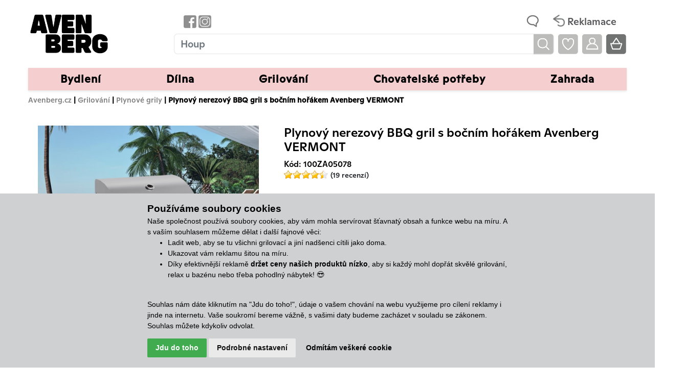

--- FILE ---
content_type: text/html; charset=utf-8
request_url: https://www.avenberg.cz/z1400-plynovy-nerezovy-bbq-gril-s-bocnim-horakem-avenberg-vermont
body_size: 26199
content:




<!DOCTYPE html>

<html lang="cs" prefix="og: http://ogp.me/ns# product: http://ogp.me/ns/product# http://ogp.me/ns/fb# article: http://ogp.me/ns/article#" >

<head>
        
            <script>
              dataLayer = [];
            </script>
        
    

<title>Plynový nerezový BBQ gril s bočním hořákem Avenberg VERMONT | Avenberg.cz – pro váš dům a zahradu </title>
<meta charset="utf-8">
<meta name="viewport" content="width=device-width, initial-scale=1.0">
<meta http-equiv="Content-Type" content="text/html; charset=utf-8">


    <meta name="description" content="Plynový nerezový BBQ gril s bočním hořákem Avenberg VERMONT na Avenberg.cz ⭐ Kvalitní zpracování ⭐ Slevy, akce, výprodeje ⭐ Velký výběr ⭐ Kupte Plynový nerezový BBQ gril s bočním hořákem Avenberg VERMONT.">



    <link rel="canonical" href="https://www.avenberg.cz/z1400-plynovy-nerezovy-bbq-gril-s-bocnim-horakem-avenberg-vermont">

<meta name="keywords" content="obchod, shop, eshop, e-shop, internetovy, prodej, nakup, nakupovani, online, on-line, zbozi, katalog">
<meta name="author" content="PC HELP, a.s.; (+http://www.pchelp.cz)">
<meta name="facebook-domain-verification" content="2v0ai9xiih8d32ssm3i25wzgdkqyps" />


    <META NAME="ROBOTS" CONTENT="INDEX, FOLLOW">

<meta name="seznam-wmt" content="4bcPnLT2XyEo6EAgDHK9dFEA9NL50Pax" />



<link rel="shortcut icon" href="/favicon.ico">

<link rel="stylesheet" href="/static/_user/web006/css/bootstrap.min.css">
<link rel="stylesheet" href="/static/_user/web006/css/bootstrap-grid.min.css">
<link rel="stylesheet" href="/static/_user/web006/css/bootstrap-reboot.min.css">


<link rel="stylesheet" href="/static/_user/web006/css/magnific-popup.css"> 
<link rel="stylesheet" href="/static/_user/web006/css/select2.min.css">
<link rel="stylesheet" href="/static/_user/web006/css/nouislider.min.css">
<link rel="stylesheet" href="/static/_user/web006/css/owl.carousel.css">
<link rel="stylesheet" href="/static/_user/web006/css/owl.theme.default.css">
<link rel="stylesheet" type="text/css" media="print" href="/static/_user/style/css/print_default.css">


    <link rel="stylesheet" type="text/css" href="/static/_user//web006/css/custom2.min.css?v=1.9">
    <link rel="stylesheet" href="/static/_user/web006/css/custom_nase2.css?v=11.2">

<script src="/static/_user/web006/js/jquery-3.3.1.min.js"></script>
<script src="/static/_user/web006/js/popper.min.js"></script>
<script src="/static/_user/web006/js/bootstrap.min.js"></script>

<script src="/static/_user/web006/js/nouislider.min.js"></script>
<script src="/static/_user/web006/js/magnific-popup-1.1.0.min.js"></script>
<script src="/static/_user/web006/js/select2.full.min.js"></script>
<script src="/static/_user/web006/js/owl.carousel.min.js"></script>
<script src="/static/_user/web006/js/jquery.matchHeight.js"></script>
<script type="text/javascript" src="https://secure.smartform.cz/api/v1/smartform.js"></script>
<script src="/static/_user/web006/js/custom2.js?v=2.2"></script>

    <script src="https://cdn.twistopay.com/widget/twisto-widget.js" async></script>





<script>
    
    function _tg_generateUUID(){return"xxxxxxxx-xxxx-4xxx-yxxx-xxxxxxxxxxxx".replace(/[xy]/g,function(t){var e=16*Math.random()|0;return("x"==t?e:3&e|8).toString(16)})}function _tg_getMainDomain(){var t=window.location.hostname.split(".");return 2<t.length?"."+t.slice(-2).join("."):window.location.hostname}function _tg_setCookie(t,e,i){var n=new Date,i=(n.setDate(n.getDate()+i),_tg_getMainDomain());document.cookie=`${t}=${e};expires=${n.toUTCString()};path=/;domain=`+i}function _tg_getCookie(e){var i=document.cookie.split(";");for(let t=0;t<i.length;t++){var n=i[t].trim();if(n.startsWith(e+"="))return n.substring(e.length+1)}return null}function _tg_isSafari(){var t=navigator.userAgent.toLowerCase();return t.includes("safari")&&!t.includes("chrome")}function _tg_setVisitorId(){var t="_tg_visitor_id";let e=localStorage.getItem(t);return e||(e=_tg_generateUUID(),localStorage.setItem(t,e)),_tg_isSafari()&&_tg_setCookie("_tg_visitor_id",e,365),e}_tg_setVisitorId();
    
</script>

<!-- Consent mode -->
<script>
    window.dataLayer = window.dataLayer || [];
    function gtag(){
        dataLayer.push(arguments);
    }
    gtag('consent', 'default', {
        'ad_storage': 'denied',
        'ad_user_data': 'denied',
        'ad_personalization': 'denied',
        'analytics_storage': 'denied'
    });
</script>
<!-- End Consent mode -->


    
    <!-- Google Tag Manager -->
    <script>
        (function(w,d,s,l,i){w[l]=w[l]||[];w[l].push({'gtm.start':
                new Date().getTime(),event:'gtm.js'});var f=d.getElementsByTagName(s)[0],
            j=d.createElement(s),dl=l!='dataLayer'?'&l='+l:'';j.async=true;j.src=
            'https://sgtm.avenberg.cz/mb2npqzopp/8m1xhnm3.js?id='+i+dl;f.parentNode.insertBefore(j,f);
        })(window,document,'script','dataLayer','GTM-PQ9GTHG8');
    </script>
    <!-- End Google Tag Manager -->

<!-- Consent mode -->
<script type="text/plain" cookie-consent='targeting'>
    gtag('consent', 'update', {
            'ad_storage': 'granted',
            'ad_personalization': 'granted',
            'ad_user_data': 'granted'
    });
</script>

<script type="text/plain" cookie-consent='tracking'>
    gtag('consent', 'update', {
            'analytics_storage': 'granted'
        });
    
</script>
<!-- End Consent mode -->



    <script async src="https://scripts.luigisbox.tech/LBX-541754.js"></script>





    <!-- Biano Pixel Code -->
    <!-- End Biano Pixel Code -->




<noscript><img height="1" width="1" src="https://www.facebook.com/tr?id=3069967199721885&ev=PageView&noscript=1"/></noscript>

<script type="text/plain" cookie-consent='tracking' defer>
    window.requestor || (function(d) {
        var s, c, o = requestor = function() {
            o._.push(arguments)
        };
        o._ = [];
        s = d.getElementsByTagName('script')[0];
        c = d.createElement('script');
        c.type = 'text/javascript';
        c.charset = 'utf-8';
        c.async = true;
        c.src = 'https://catini.servicedesk.net/Chat/ChatWidgetLoader/5172b01a-a779-4710-8e43-f3a0ca76aa62'
        s.parentNode.insertBefore(c, s);
    })(document);
</script>  

<!-- Tanganica pixel -->
<script >(function(w,d,s,l,i){w[l]=w[l]||[];w[l].push({'gtm.start':new Date().getTime(),event:'gtm.js'});var f=d.getElementsByTagName(s)[0],j=d.createElement(s),dl=l!='dataLayer'?'&l='+l:'';j.async=true;j.src='https://www.googletagmanager.com/gtm.js?id='+i+dl;f.parentNode.insertBefore(j,f);})(window,document,'script','dataLayer','GTM-TRS5RSN');</script><!-- End Tanganica pixel -->

    







    
        
        <script type="application/ld+json">
        {
          "@context": "https://schema.org",
          "@type": "BreadcrumbList",        
          "itemListElement": [
            {
                  "@type": "ListItem",
                  "position": 1,
                  "name": "Avenberg.cz",
                  "item": "https://www.avenberg.cz/"
            }
                    ,
            {
                  "@type": "ListItem",
                  "position": 2,
                  "name": "Grilování",
                  "item": "https://www.avenberg.cz/k93-grilovani"
            }
                    ,
            {
                  "@type": "ListItem",
                  "position": 3,
                  "name": "Plynové grily",
                  "item": "https://www.avenberg.cz/k94-grilovani-plynove-grily"
            }
          ]
        }
        </script>


<meta property="og:title" content="Plynový nerezový BBQ gril s bočním hořákem Avenberg VERMONT | Avenberg.cz " />
<meta property="og:locale" content="cs_cz" />
<meta property="og:site_name" content="Avenberg.cz" />

        
        
        <script type="application/ld+json">
        {
            "@context": "https://schema.org/",
            "@type": "Product",
            "name": "Plynový nerezový BBQ gril s bočním hořákem Avenberg VERMONT",
                "image": [
                        "https://www.avenberg.cz/static/_foto_zbozi/1/4/0/0/100ZA05078._._.o.jpeg","https://www.avenberg.cz/static/_foto_zbozi/1/4/0/0/100ZA05078._.A.o.jpg","https://www.avenberg.cz/static/_foto_zbozi/1/4/0/0/100ZA05078._.B.o.jpg","https://www.avenberg.cz/static/_foto_zbozi/1/4/0/0/100ZA05078._.C.o.jpg","https://www.avenberg.cz/static/_foto_zbozi/1/4/0/0/100ZA05078._.D.o.jpg","https://www.avenberg.cz/static/_foto_zbozi/1/4/0/0/100ZA05078._.E.o.jpg","https://www.avenberg.cz/static/_foto_zbozi/1/4/0/0/100ZA05078._.F.o.jpg","https://www.avenberg.cz/static/_foto_zbozi/1/4/0/0/100ZA05078._.G.o.jpg"
                ],
            "description": "Plynový nerezový BBQ gril s bočním hořákem Avenberg VERMONT na Avenberg.cz ⭐ Kvalitní zpracování ⭐ Slevy, akce, výprodeje ⭐ Velký výběr ⭐ Kupte Plynový nerezový BBQ gril s bočním hořákem Avenberg VERMONT.",
            "sku": "100ZA05078",
            "brand": { "@type": "Brand", "name": "Avenberg" },
            "offers": {
                "@type": "Offer",
                "url": "https://www.avenberg.cz/z1400-plynovy-nerezovy-bbq-gril-s-bocnim-horakem-avenberg-vermont",
                "priceCurrency": "CZK",
                "price": "7999.00",
                "itemCondition": "https://schema.org/NewCondition",
                "availability": "https://schema.org/OutOfStock"
            }
        }
        </script>     
        
        
        <meta property="og:type"    content="product.item" />
        <meta property="og:description" content="G9204A-SB" />
        <meta property="og:url" content="https://www.avenberg.cz/z1400-plynovy-nerezovy-bbq-gril-s-bocnim-horakem-avenberg-vermont" />
        <meta property="og:image" content="https://www.avenberg.cz/static/_foto_zbozi/1/4/0/0/100ZA05078._._.o.jpeg" />
        <meta property="product:retailer_item_id" content="1400" />
        <meta property="product:price:amount"     content="7999.0" />
        <meta property="product:price:currency"   content="CZK" />
        <meta property="product:availability"     content="out of stock" />
        <meta property="product:condition"        content="new" />
            <meta property="product:brand"        content="HAPPY LIVING LIMITED" />
            <meta property="product:category"   content="Plynové grily" />
            <meta property="product:retailer_group_id" content="94" />


</head>

<body>

    

    <script type="text/plain" cookie-consent='tracking'>
        var _gaq = _gaq || [];
        _gaq.push(['_setAccount', 'UA-58221311-1']);
        _gaq.push(['_trackPageview']);
        (function() {
        var ga = document.createElement('script'); ga.type = 'text/javascript'; ga.async = true;
        ga.src = ('https:' == document.location.protocol ? 'https://ssl' : 'http://www') + '.google-analytics.com/ga.js';
        var s = document.getElementsByTagName('script')[0]; s.parentNode.insertBefore(ga, s);
        })();
    </script>

<!-- Google Tag Manager (noscript) -->

<noscript><iframe src="https://www.googletagmanager.com/ns.html?id=GTM-PQ9GTHG8"
height="0" width="0" style="display:none;visibility:hidden"></iframe></noscript>
<!-- End Google Tag Manager (noscript) -->

        <script type="text/plain" cookie-consent='tracking'>
            var Targito = Targito || [];
            (function() {
              var trg = document.createElement('script'); trg.type = 'text/javascript'; trg.defer = true;
              trg.src = 'https://cdn.targito.avenberg.cz/tr.js';
              trg.setAttribute('data-id', '3f080a17-3a54-4316-b2f9-10b428484dca');
              trg.setAttribute('data-origin', 'avenberg_cz');
              trg.setAttribute('data-domain', 'targito.avenberg.cz');
              var s = document.getElementsByTagName('script')[0]; s.parentNode.insertBefore(trg, s);
            })();
        </script>
     
    
     
    
        
    
     

    

    








<header>
    <div id="header-wrapper">
        <div id="navbar-content" class="d-none d-md-block">
            <div class="container">
                <div class="row align-items-center py-2">
                    <div class="col-3 col-lg-3 col-xl-3 py-2">
                            

    <a class='logo' href="/">
    <img class='logo my-2' src="/static/_user/uploads/bloky/avenberg_logo_rgb_pozitivne.52saw.webp" style="border: none" alt="Avenberg" width="270" height="96"/>
    </a>

                        
                    </div>
                    
                        <div class="col-9 col-lg-9 col-xl-9 ">
                            <div sclass="row">
                                <div class="d-flex align-items-center w-100">
                                    <!-- skrytí telefonního čísla 26.2.2025
                                    <img src = "/static/_user/web006/new_img/telefon.png" width="30" alt="Telefon"/>
                                                              
                                    <p class="telefon">+ 420 388 288 188</p>
                                    
                                    <p class="oteviraci_doba" >8:00 - 16:00</p>
                                    -->
                                        <a href="https://www.facebook.com/avenberg.cz/" class="svg-social-href" aria-label="Odkaz na Facebook Avenbergu">
                                    &nbsp;<img src = "/static/_user/web006/new_img/fb.png" width="25" alt="Odkaz na Facebook Avenbergu"/>
                                    </a>
                                        
                                        <a href="https://www.instagram.com/avenberg.cz/" class="svg-social-href" aria-label="Odkaz na Instagram Avenbergu">
                                    
                                    &nbsp;<img src = "/static/_user/web006/new_img/instagram.png" width="25" alt="Odkaz na Instagram Avenbergu"/>
                                    </a>
                                        
                                    
                                    <a href="/s3831-kontaktni-informace" class="kontakty d-flex">                                       
                                        <img src = "/static/_user/web006/new_img/chat.png" width="33" height="33" alt="Kontakty"/>
                                          <!-- skrytí kontaktů z hlavičky 4.3.2025 
                                          <span style="" class="d-xs-none d-flex  align-items-center">Kontakty</span>
                                          -->
                                    </a>    
                                    
                                    <a href="/cc/reklamace" class="reklamace d-flex">                                       
                                        <img src = "/static/_user/web006/new_img/reklamace.png" width="25" height="25" alt="Reklamace"/>&nbsp;
                                         <span style="" class="d-xs-none d-flex align-items-center">Reklamace</span>
                                    </a>                                    
                                </div>
                            </div>
                            <div style="" class="row pt-2">
                                <div class=" d-flex align-items-center w-100" >
                                    

<script>
    $(document).ready(function() {
        var old_qser;
        var view_ihledej = true;
        $('#q').keyup(function(e) {
            $(' #ivyhledavani ').show();
            if (e.keyCode == 27) {view_ihledej = false}
            if (view_ihledej == true) {
                
                qlen = $('#q').val().length;
                qser = $('#q').serialize();
                if (old_qser != qser) {
                    if (qlen > 1) {
                        $('#ivyhledavani').load('/ivyhledavani?'+qser);
                    }
                    else {
                        $('#ivyhledavani').html('');
                    }
                    old_qser = qser;
                }
            }
            else {
                $('#ivyhledavani').html('');
            }
        }); 


        // po vykliknuti z vyhledavani zmizi dotaz
        var klikDoVyhledavani;
        $(" .custom_search-wrap ").click(function(){
            klikDoVyhledavani = true;
        });

        if (!klikDoVyhledavani) {
            $(' #q ').blur(function(){
                $(' #ivyhledavani ').delay(150).queue(function(){
                    $(' #ivyhledavani ').hide();
                    $(' #q ').val("");
                });
            });
        };
    });    
</script>

	<div style="width: 100%" class="custom_search-wrap">
		<form action="/kroot-eshop" method="get">
			<div class="input-group col-md-12 p-0">
				<input type="text" style="border-top-left-radius: 7px;border-bottom-left-radius: 7px;" id="q" name="q" autocomplete="off" class="form-control input-lg" placeholder="Hledat...">
				<div class="input-group-append" >
					<span class="input-group-text" style="border-top-right-radius: 7px;border-bottom-right-radius: 7px;" >
						<button   class="btn p-0" style="background-color:transparent;" type="submit" title="Hledat">							
							<img src = "/static/_user/web006/new_img/hledat.png" width="39" alt="Hledat"/>						
						</button>					
					</span>
				</div>
				<div id="ivyhledavani"></div>
			</div>
		</form>
	</div>
	

                                    <a class="mr-2 ml-2" href="/oblibene_polozky" >
                                    <img src = "/static/_user/web006/new_img/oblibene.png" width="39" alt="oblibene"/>
                                    </a>
                                    <a class="mr-2" href="/ucet" >
                                        <img src = "/static/_user/web006/new_img/ucet.png" width="39" alt="ucet"/>
                                    </a>
                                    



        <script>
        $(function () {
            $('[data-toggle="popover"]').popover();

        })
        function schovejPop () {
            $('[data-toggle="popover"]').click(function() {
                setTimeout(function () {
                    $('[data-toggle="popover"]').popover('hide');
                },2000);
            });
        }
        </script>
        <div class="nav_kosik mr-3" style="" data-container="body" data-toggle="popover" data-placement="bottom" data-content="Košík je prázdný">
            <img src = "/static/_user/web006/new_img/kosik.png" width="39" alt="Košík"/>       
        </div>


                                </div>
                            </div>
                        </div>
                    
              
                </div>
            </div>
        </div>
        


<nav class="navbar navbar-expand-md py-2 py-md-0 px-0">
    <button class="navbar-toggler mr-auto" type="button" data-toggle="collapse" data-target="#navbarNavDropdown" aria-controls="navbarNavDropdown" aria-expanded="false" aria-label="Toggle navigation">
        <svg class="svg-icon" id="navbar-toggler" viewBox="0 0 20 20">
            <path fill="none" d="M3.314,4.8h13.372c0.41,0,0.743-0.333,0.743-0.743c0-0.41-0.333-0.743-0.743-0.743H3.314
                c-0.41,0-0.743,0.333-0.743,0.743C2.571,4.467,2.904,4.8,3.314,4.8z M16.686,15.2H3.314c-0.41,0-0.743,0.333-0.743,0.743
                s0.333,0.743,0.743,0.743h13.372c0.41,0,0.743-0.333,0.743-0.743S17.096,15.2,16.686,15.2z M16.686,9.257H3.314
                c-0.41,0-0.743,0.333-0.743,0.743s0.333,0.743,0.743,0.743h13.372c0.41,0,0.743-0.333,0.743-0.743S17.096,9.257,16.686,9.257z">
            </path>
        </svg>
    </button>
    <div class="d-flex d-md-none">
            

    <a class='logo' href="/">
    <img class='logo my-2' src="/static/_user/uploads/bloky/avenberg_logo_rgb_pozitivne.52saw.webp" style="border: none" alt="Avenberg" width="270" height="96"/>
    </a>

    </div>
    <svg class="svg-icon d-flex d-md-none ml-auto" id="vyhledavani_lupa--button" viewBox="0 0 20 20" style="transform: rotate(90deg); width: 1.6em; height: 1.6em; margin-right: 0.5em;" >
        <path fill="none" d="M19.129,18.164l-4.518-4.52c1.152-1.373,1.852-3.143,1.852-5.077c0-4.361-3.535-7.896-7.896-7.896
            c-4.361,0-7.896,3.535-7.896,7.896s3.535,7.896,7.896,7.896c1.934,0,3.705-0.698,5.078-1.853l4.52,4.519
            c0.266,0.268,0.699,0.268,0.965,0C19.396,18.863,19.396,18.431,19.129,18.164z M8.567,15.028c-3.568,0-6.461-2.893-6.461-6.461
            s2.893-6.461,6.461-6.461c3.568,0,6.46,2.893,6.46,6.461S12.135,15.028,8.567,15.028z">
        </path>
    </svg>          
    <div class="d-flex d-md-none">
        



        <script>
        $(function () {
            $('[data-toggle="popover"]').popover();

        })
        function schovejPop () {
            $('[data-toggle="popover"]').click(function() {
                setTimeout(function () {
                    $('[data-toggle="popover"]').popover('hide');
                },2000);
            });
        }
        </script>
        <div class="nav_kosik mr-3" style="" data-container="body" data-toggle="popover" data-placement="bottom" data-content="Košík je prázdný">
            <img src = "/static/_user/web006/new_img/kosik.png" width="39" alt="Košík"/>       
        </div>


    </div>  
    <div class="collapse navbar-collapse" id="navbarNavDropdown">
        <ul class="navbar-nav nav-fill-custom w-100">
            <div class="d-block d-md-none m-3">
                    <div id="uzivatelsky_ucet">
                        <div class="uzivatel_kolecko">
                            <span>
                                <svg class="svg-icon ml-1" id='login_panel-uzivatel' viewBox="0 0 30 30" data-toggle="modal" data-target="#prihlaseniModal">
                                    <path fill="none" d="M10,10.9c2.373,0,4.303-1.932,4.303-4.306c0-2.372-1.93-4.302-4.303-4.302S5.696,4.223,5.696,6.594C5.696,8.969,7.627,10.9,10,10.9z M10,3.331c1.801,0,3.266,1.463,3.266,3.263c0,1.802-1.465,3.267-3.266,3.267c-1.8,0-3.265-1.465-3.265-3.267C6.735,4.794,8.2,3.331,10,3.331z"></path>
                                    <path fill="none" d="M10,12.503c-4.418,0-7.878,2.058-7.878,4.685c0,0.288,0.231,0.52,0.52,0.52c0.287,0,0.519-0.231,0.519-0.52c0-1.976,3.132-3.646,6.84-3.646c3.707,0,6.838,1.671,6.838,3.646c0,0.288,0.234,0.52,0.521,0.52s0.52-0.231,0.52-0.52C17.879,14.561,14.418,12.503,10,12.503z"></path>
                                </svg>                                
                            </span>
                        </div>
                        <div class="uzivatel_udaje">
                            <a href="/ucet" class="nestylovat"><span class="jmeno_a_prijmeni">Přihlášení</span></a>
                            <br>
                            <a href="/registrace" class="nestylovat"><span class="email">Registrovat se</span></a>
                        </div>
                    </div>               
            </div>
                                                            
                        <li class="nav-item dropdown position-static">
                            <a class="nav-link dropdown-toggle p-3" href="/k10-bydleni" id="navbarDropdownMenuLink" role="button" data-toggle="dropdown" aria-haspopup="true" aria-expanded="false">
                                Bydlení
                            </a>
                            <div class="dropdown-menu w-100 mt-0 pb-md-5 pt-md-4" aria-labelledby="navbarDropdownMenuLink">
                                <div class="container">
                                    <div class="row">
                                            
                                                <div class="col-sm-6 col-lg-3">
                                                    <div class="kategorie-wrapper">
                                                        <img src="/static/_foto_kategorii/104._.o.jpg" class="menu-foto d-none d-md-block" alt="Bytové doplňky" width="40"  height="40">
                                                        <div class="kategorie">
                                                            <a class="dropdown-item mt-3 font-weight-bold dropdown-item-hlavni_menu" href="/k104-bydleni-bytove-doplnky">Bytové doplňky</a>
                                                        </div>
                                                    </div>
                                                </div>
                                                                                        
                                                <div class="col-sm-6 col-lg-3">
                                                    <div class="kategorie-wrapper">
                                                        <img src="/static/_foto_kategorii/29._.o.jpg" class="menu-foto d-none d-md-block" alt="Jídelní sety" width="40"  height="40">
                                                        <div class="kategorie">
                                                            <a class="dropdown-item mt-3 font-weight-bold dropdown-item-hlavni_menu" href="/k29-bydleni-jidelni-sety">Jídelní sety</a>
                                                        </div>
                                                    </div>
                                                </div>
                                            
                                                <div class="col-sm-6 col-lg-3">
                                                    <div class="kategorie-wrapper">
                                                        <img src="/static/_foto_kategorii/105._.o.jpg" class="menu-foto d-none d-md-block" alt="Jídelní židle a stoly" width="40"  height="40">
                                                        <div class="kategorie">
                                                            <a class="dropdown-item mt-3 font-weight-bold dropdown-item-hlavni_menu" href="/k105-bydleni-jidelni-zidle-a-stoly">Jídelní židle a stoly</a>
                                                        </div>
                                                    </div>
                                                </div>
                                            
                                                <div class="col-sm-6 col-lg-3">
                                                    <div class="kategorie-wrapper">
                                                        <img src="/static/_foto_kategorii/31._.o.jpg" class="menu-foto d-none d-md-block" alt="Kancelářské židle" width="40"  height="40">
                                                        <div class="kategorie">
                                                            <a class="dropdown-item mt-3 font-weight-bold dropdown-item-hlavni_menu" href="/k31-bydleni-kancelarske-zidle">Kancelářské židle</a>
                                                        </div>
                                                    </div>
                                                </div>
                                            
                                                <div class="col-sm-6 col-lg-3">
                                                    <div class="kategorie-wrapper">
                                                        <img src="/static/_foto_kategorii/4._.o.jpg" class="menu-foto d-none d-md-block" alt="Mobilita" width="40"  height="40">
                                                        <div class="kategorie">
                                                            <a class="dropdown-item mt-3 font-weight-bold dropdown-item-hlavni_menu" href="/k4-bydleni-mobilita">Mobilita</a>
                                                        </div>
                                                    </div>
                                                </div>
                                            
                                                <div class="col-sm-6 col-lg-3">
                                                    <div class="kategorie-wrapper">
                                                        <img src="/static/_foto_kategorii/191._.o.jpg" class="menu-foto d-none d-md-block" alt="Osvětlení" width="40"  height="40">
                                                        <div class="kategorie">
                                                            <a class="dropdown-item mt-3 font-weight-bold dropdown-item-hlavni_menu" href="/k191-bydleni-osvetleni">Osvětlení</a>
                                                        </div>
                                                    </div>
                                                </div>
                                                                                        
                                                <div class="col-sm-6 col-lg-3">
                                                    <div class="kategorie-wrapper">
                                                        <img src="/static/_foto_kategorii/103._.o.jpg" class="menu-foto d-none d-md-block" alt="Pohovky a sofa" width="40"  height="40">
                                                        <div class="kategorie">
                                                            <a class="dropdown-item mt-3 font-weight-bold dropdown-item-hlavni_menu" href="/k103-bydleni-pohovky-a-sofa">Pohovky a sofa</a>
                                                        </div>
                                                    </div>
                                                </div>
                                            
                                                <div class="col-sm-6 col-lg-3">
                                                    <div class="kategorie-wrapper">
                                                        <img src="/static/_foto_kategorii/28._.o.jpg" class="menu-foto d-none d-md-block" alt="Relaxační křesla a lenošky" width="40"  height="40">
                                                        <div class="kategorie">
                                                            <a class="dropdown-item mt-3 font-weight-bold dropdown-item-hlavni_menu" href="/k28-bydleni-relaxacni-kresla-a-lenosky">Relaxační křesla a lenošky</a>
                                                        </div>
                                                    </div>
                                                </div>
                                            
                                                <div class="col-sm-6 col-lg-3">
                                                    <div class="kategorie-wrapper">
                                                        <img src="/static/_foto_kategorii/32._.o.jpg" class="menu-foto d-none d-md-block" alt="Sedací soupravy" width="40"  height="40">
                                                        <div class="kategorie">
                                                            <a class="dropdown-item mt-3 font-weight-bold dropdown-item-hlavni_menu" href="/k32-bydleni-sedaci-soupravy">Sedací soupravy</a>
                                                        </div>
                                                    </div>
                                                </div>
                                            
                                                <div class="col-sm-6 col-lg-3">
                                                    <div class="kategorie-wrapper">
                                                        <img src="/static/_foto_kategorii/92._.o.jpg" class="menu-foto d-none d-md-block" alt="Stolky a stolečky" width="40"  height="40">
                                                        <div class="kategorie">
                                                            <a class="dropdown-item mt-3 font-weight-bold dropdown-item-hlavni_menu" href="/k92-bydleni-stolky-a-stolecky">Stolky a stolečky</a>
                                                        </div>
                                                    </div>
                                                </div>
                                                                                </div>
                                </div>
                            </div>
                        </li>
                    
                        <li class="nav-item dropdown position-static">
                            <a class="nav-link dropdown-toggle p-3" href="/k7-dilna" id="navbarDropdownMenuLink" role="button" data-toggle="dropdown" aria-haspopup="true" aria-expanded="false">
                                Dílna
                            </a>
                            <div class="dropdown-menu w-100 mt-0 pb-md-5 pt-md-4" aria-labelledby="navbarDropdownMenuLink">
                                <div class="container">
                                    <div class="row">
                                            
                                                <div class="col-sm-6 col-lg-3">
                                                    <div class="kategorie-wrapper">
                                                        <img src="/static/_foto_kategorii/33._.o.jpg" class="menu-foto d-none d-md-block" alt="Nářadí" width="40"  height="40">
                                                        <div class="kategorie">
                                                            <a class="dropdown-item mt-3 font-weight-bold dropdown-item-hlavni_menu" href="/k33-dilna-naradi">Nářadí</a>
                                                        </div>
                                                    </div>
                                                </div>
                                            
                                                <div class="col-sm-6 col-lg-3">
                                                    <div class="kategorie-wrapper">
                                                        <img src="/static/_foto_kategorii/102._.o.jpg" class="menu-foto d-none d-md-block" alt="Vozíky" width="40"  height="40">
                                                        <div class="kategorie">
                                                            <a class="dropdown-item mt-3 font-weight-bold dropdown-item-hlavni_menu" href="/k102-dilna-voziky">Vozíky</a>
                                                        </div>
                                                    </div>
                                                </div>
                                            
                                                <div class="col-sm-6 col-lg-3">
                                                    <div class="kategorie-wrapper">
                                                        <img src="/static/_foto_kategorii/162._.o.jpg" class="menu-foto d-none d-md-block" alt="Vybavení do dílny" width="40"  height="40">
                                                        <div class="kategorie">
                                                            <a class="dropdown-item mt-3 font-weight-bold dropdown-item-hlavni_menu" href="/k162-dilna-vybaveni-do-dilny">Vybavení do dílny</a>
                                                        </div>
                                                    </div>
                                                </div>
                                    </div>
                                </div>
                            </div>
                        </li>
                    
                        <li class="nav-item dropdown position-static">
                            <a class="nav-link dropdown-toggle p-3" href="/k93-grilovani" id="navbarDropdownMenuLink" role="button" data-toggle="dropdown" aria-haspopup="true" aria-expanded="false">
                                Grilování
                            </a>
                            <div class="dropdown-menu w-100 mt-0 pb-md-5 pt-md-4" aria-labelledby="navbarDropdownMenuLink">
                                <div class="container">
                                    <div class="row">
                                            
                                                <div class="col-sm-6 col-lg-3">
                                                    <div class="kategorie-wrapper">
                                                        <img src="/static/_foto_kategorii/130._.o.jpg" class="menu-foto d-none d-md-block" alt="Grily dle vlastností" width="40"  height="40">
                                                        <div class="kategorie">
                                                            <a class="dropdown-item mt-3 font-weight-bold dropdown-item-hlavni_menu" href="/k130-grilovani-grily-dle-vlastnosti">Grily dle vlastností</a>
                                                                                                                        
                                                                <a class="dropdown-item" href="/k132-grilovani-grily-dle-vlastnosti-grily-v-akci-vyprodej">Grily v akci, výprodej</a>
                                                                                                                        
                                                                <a class="dropdown-item" href="/k131-grilovani-grily-dle-vlastnosti-levne-grily">Levné grily</a>

                                                                                                                                        
                                                                    <div class="podkategorie2 podkategorie-131 d-none">
                                                                        <a class="dropdown-item" href="/k136-">Přenosné a skládací grily</a>
                                                                    </div>
                                                                    
                                                                    <div class="podkategorie2 podkategorie-131 d-none">
                                                                        <a class="dropdown-item" href="/k133-">Stolní a kempingové grily</a>
                                                                    </div>
                                                                    
                                                                    <div class="podkategorie2 podkategorie-131 d-none">
                                                                        <a class="dropdown-item" href="/k135-">Velké luxusní grily</a>
                                                                    </div>
                                                                    <span class="zobraz_podkategorie dropdown-item" data-zobraz="131">Další kategorie</span>
                                                        </div>
                                                    </div>
                                                </div>
                                            
                                                <div class="col-sm-6 col-lg-3">
                                                    <div class="kategorie-wrapper">
                                                        <img src="/static/_foto_kategorii/95._.o.jpg" class="menu-foto d-none d-md-block" alt="Grily na dřevěné uhlí" width="40"  height="40">
                                                        <div class="kategorie">
                                                            <a class="dropdown-item mt-3 font-weight-bold dropdown-item-hlavni_menu" href="/k95-grilovani-grily-na-drevene-uhli">Grily na dřevěné uhlí</a>
                                                        </div>
                                                    </div>
                                                </div>
                                            
                                                <div class="col-sm-6 col-lg-3">
                                                    <div class="kategorie-wrapper">
                                                        <img src="/static/_foto_kategorii/96._.o.jpg" class="menu-foto d-none d-md-block" alt="Krby a ohniště" width="40"  height="40">
                                                        <div class="kategorie">
                                                            <a class="dropdown-item mt-3 font-weight-bold dropdown-item-hlavni_menu" href="/k96-grilovani-krby-a-ohniste">Krby a ohniště</a>
                                                        </div>
                                                    </div>
                                                </div>
                                            
                                                <div class="col-sm-6 col-lg-3">
                                                    <div class="kategorie-wrapper">
                                                        <img src="/static/_foto_kategorii/94._.o.jpg" class="menu-foto d-none d-md-block" alt="Plynové grily" width="40"  height="40">
                                                        <div class="kategorie">
                                                            <a class="dropdown-item mt-3 font-weight-bold dropdown-item-hlavni_menu" href="/k94-grilovani-plynove-grily">Plynové grily</a>
                                                        </div>
                                                    </div>
                                                </div>
                                            
                                                <div class="col-sm-6 col-lg-3">
                                                    <div class="kategorie-wrapper">
                                                        <img src="/static/_foto_kategorii/98._.o.jpg" class="menu-foto d-none d-md-block" alt="Příslušenství ke grilům" width="40"  height="40">
                                                        <div class="kategorie">
                                                            <a class="dropdown-item mt-3 font-weight-bold dropdown-item-hlavni_menu" href="/k98-grilovani-prislusenstvi-ke-grilum">Příslušenství ke grilům</a>
                                                        </div>
                                                    </div>
                                                </div>
                                            
                                                <div class="col-sm-6 col-lg-3">
                                                    <div class="kategorie-wrapper">
                                                        <img src="/static/_foto_kategorii/97._.o.jpg" class="menu-foto d-none d-md-block" alt="Udírny" width="40"  height="40">
                                                        <div class="kategorie">
                                                            <a class="dropdown-item mt-3 font-weight-bold dropdown-item-hlavni_menu" href="/k97-grilovani-udirny">Udírny</a>
                                                        </div>
                                                    </div>
                                                </div>
                                    </div>
                                </div>
                            </div>
                        </li>
                    
                        <li class="nav-item dropdown position-static">
                            <a class="nav-link dropdown-toggle p-3" href="/k172-chovatelske-potreby" id="navbarDropdownMenuLink" role="button" data-toggle="dropdown" aria-haspopup="true" aria-expanded="false">
                                Chovatelské potřeby
                            </a>
                            <div class="dropdown-menu w-100 mt-0 pb-md-5 pt-md-4" aria-labelledby="navbarDropdownMenuLink">
                                <div class="container">
                                    <div class="row">
                                            
                                                <div class="col-sm-6 col-lg-3">
                                                    <div class="kategorie-wrapper">
                                                        <img src="/static/_foto_kategorii/177._.o.jpg" class="menu-foto d-none d-md-block" alt="Krmítka a napáječky" width="40"  height="40">
                                                        <div class="kategorie">
                                                            <a class="dropdown-item mt-3 font-weight-bold dropdown-item-hlavni_menu" href="/k177-chovatelske-potreby-krmitka-a-napajecky">Krmítka a napáječky</a>
                                                        </div>
                                                    </div>
                                                </div>
                                            
                                                <div class="col-sm-6 col-lg-3">
                                                    <div class="kategorie-wrapper">
                                                        <img src="/static/_foto_kategorii/173._.o.jpg" class="menu-foto d-none d-md-block" alt="Kurníky a králíkárny" width="40"  height="40">
                                                        <div class="kategorie">
                                                            <a class="dropdown-item mt-3 font-weight-bold dropdown-item-hlavni_menu" href="/k173-chovatelske-potreby-kurniky-a-kralikarny">Kurníky a králíkárny</a>
                                                        </div>
                                                    </div>
                                                </div>
                                            
                                                <div class="col-sm-6 col-lg-3">
                                                    <div class="kategorie-wrapper">
                                                        <img src="/static/_foto_kategorii/174._.o.jpg" class="menu-foto d-none d-md-block" alt="Líhně" width="40"  height="40">
                                                        <div class="kategorie">
                                                            <a class="dropdown-item mt-3 font-weight-bold dropdown-item-hlavni_menu" href="/k174-chovatelske-potreby-lihne">Líhně</a>
                                                        </div>
                                                    </div>
                                                </div>
                                            
                                                <div class="col-sm-6 col-lg-3">
                                                    <div class="kategorie-wrapper">
                                                        <img src="/static/_foto_kategorii/183._.o.jpg" class="menu-foto d-none d-md-block" alt="Odkrvovací trychtýře" width="40"  height="40">
                                                        <div class="kategorie">
                                                            <a class="dropdown-item mt-3 font-weight-bold dropdown-item-hlavni_menu" href="/k183-chovatelske-potreby-odkrvovaci-trychtyre">Odkrvovací trychtýře</a>
                                                        </div>
                                                    </div>
                                                </div>
                                            
                                                <div class="col-sm-6 col-lg-3">
                                                    <div class="kategorie-wrapper">
                                                        <img src="/static/_foto_kategorii/175._.o.jpg" class="menu-foto d-none d-md-block" alt="Škubačky a spařovací kotle" width="40"  height="40">
                                                        <div class="kategorie">
                                                            <a class="dropdown-item mt-3 font-weight-bold dropdown-item-hlavni_menu" href="/k175-chovatelske-potreby-skubacky-a-sparovaci-kotle">Škubačky a spařovací kotle</a>
                                                        </div>
                                                    </div>
                                                </div>
                                            
                                                <div class="col-sm-6 col-lg-3">
                                                    <div class="kategorie-wrapper">
                                                        <img src="/static/_foto_kategorii/176._.o.jpg" class="menu-foto d-none d-md-block" alt="Umělé kvočny a infralampy" width="40"  height="40">
                                                        <div class="kategorie">
                                                            <a class="dropdown-item mt-3 font-weight-bold dropdown-item-hlavni_menu" href="/k176-chovatelske-potreby-umele-kvocny-a-infralampy">Umělé kvočny a infralampy</a>
                                                        </div>
                                                    </div>
                                                </div>
                                    </div>
                                </div>
                            </div>
                        </li>
                                        
                        <li class="nav-item dropdown position-static">
                            <a class="nav-link dropdown-toggle p-3" href="/k11-zahrada" id="navbarDropdownMenuLink" role="button" data-toggle="dropdown" aria-haspopup="true" aria-expanded="false">
                                Zahrada
                            </a>
                            <div class="dropdown-menu w-100 mt-0 pb-md-5 pt-md-4" aria-labelledby="navbarDropdownMenuLink">
                                <div class="container">
                                    <div class="row">
                                            
                                                <div class="col-sm-6 col-lg-3">
                                                    <div class="kategorie-wrapper">
                                                        <img src="/static/_foto_kategorii/39._.o.jpg" class="menu-foto d-none d-md-block" alt="Bazény a příslušenství" width="40"  height="40">
                                                        <div class="kategorie">
                                                            <a class="dropdown-item mt-3 font-weight-bold dropdown-item-hlavni_menu" href="/k39-zahrada-bazeny-a-prislusenstvi">Bazény a příslušenství</a>
                                                                                                                                                                                        
                                                                <a class="dropdown-item" href="/k125-zahrada-bazeny-a-prislusenstvi-bazenove-prislusenstvi">Bazénové příslušenství</a>

                                                                    
                                                                    <div class="podkategorie2 podkategorie-125 d-none">
                                                                        <a class="dropdown-item" href="/k126-">Bazény</a>
                                                                    </div>
                                                                                                                                        <span class="zobraz_podkategorie dropdown-item" data-zobraz="125">Další kategorie</span>
                                                        </div>
                                                    </div>
                                                </div>
                                            
                                                <div class="col-sm-6 col-lg-3">
                                                    <div class="kategorie-wrapper">
                                                        <img src="/static/_foto_kategorii/42._.o.jpg" class="menu-foto d-none d-md-block" alt="Kompostéry" width="40"  height="40">
                                                        <div class="kategorie">
                                                            <a class="dropdown-item mt-3 font-weight-bold dropdown-item-hlavni_menu" href="/k42-zahrada-kompostery">Kompostéry</a>
                                                        </div>
                                                    </div>
                                                </div>
                                            
                                                <div class="col-sm-6 col-lg-3">
                                                    <div class="kategorie-wrapper">
                                                        <img src="/static/_foto_kategorii/107._.o.jpg" class="menu-foto d-none d-md-block" alt="Květináče a dekorace" width="40"  height="40">
                                                        <div class="kategorie">
                                                            <a class="dropdown-item mt-3 font-weight-bold dropdown-item-hlavni_menu" href="/k107-zahrada-kvetinace-a-dekorace">Květináče a dekorace</a>
                                                        </div>
                                                    </div>
                                                </div>
                                            
                                                <div class="col-sm-6 col-lg-3">
                                                    <div class="kategorie-wrapper">
                                                        <img src="/static/_foto_kategorii/56._.o.jpg" class="menu-foto d-none d-md-block" alt="Skleníky a pařníky" width="40"  height="40">
                                                        <div class="kategorie">
                                                            <a class="dropdown-item mt-3 font-weight-bold dropdown-item-hlavni_menu" href="/k56-zahrada-skleniky-a-parniky">Skleníky a pařníky</a>
                                                        </div>
                                                    </div>
                                                </div>
                                            
                                                <div class="col-sm-6 col-lg-3">
                                                    <div class="kategorie-wrapper">
                                                        <img src="/static/_foto_kategorii/48._.o.jpg" class="menu-foto d-none d-md-block" alt="Solární ohřevy a sprchy" width="40"  height="40">
                                                        <div class="kategorie">
                                                            <a class="dropdown-item mt-3 font-weight-bold dropdown-item-hlavni_menu" href="/k48-zahrada-solarni-ohrevy-a-sprchy">Solární ohřevy a sprchy</a>
                                                                                                                        
                                                                <a class="dropdown-item" href="/k147-zahrada-solarni-ohrevy-a-sprchy-solarni-ohrevy-vody">Solární ohřevy vody</a>
                                                                                                                        
                                                                <a class="dropdown-item" href="/k146-zahrada-solarni-ohrevy-a-sprchy-solarni-sprchy">Solární sprchy</a>

                                                        </div>
                                                    </div>
                                                </div>
                                            
                                                <div class="col-sm-6 col-lg-3">
                                                    <div class="kategorie-wrapper">
                                                        <img src="/static/_foto_kategorii/164._.o.jpg" class="menu-foto d-none d-md-block" alt="Stínění" width="40"  height="40">
                                                        <div class="kategorie">
                                                            <a class="dropdown-item mt-3 font-weight-bold dropdown-item-hlavni_menu" href="/k164-zahrada-stineni">Stínění</a>
                                                                                                                        
                                                                <a class="dropdown-item" href="/k44-zahrada-stineni-altany-a-slunecniky">Altány a slunečníky</a>
                                                                                                                        
                                                                <a class="dropdown-item" href="/k62-zahrada-stineni-markyzy-a-pergoly">Markýzy a pergoly</a>

                                                                    
                                                                    <div class="podkategorie2 podkategorie-62 d-none">
                                                                        <a class="dropdown-item" href="/k111-">Ochranné plachty</a>
                                                                    </div>
                                                                    
                                                                    <div class="podkategorie2 podkategorie-62 d-none">
                                                                        <a class="dropdown-item" href="/k165-">Stříšky a přístřešky</a>
                                                                    </div>
                                                                    <span class="zobraz_podkategorie dropdown-item" data-zobraz="62">Další kategorie</span>
                                                        </div>
                                                    </div>
                                                </div>
                                            
                                                <div class="col-sm-6 col-lg-3">
                                                    <div class="kategorie-wrapper">
                                                        <img src="/static/_foto_kategorii/52._.o.jpg" class="menu-foto d-none d-md-block" alt="Terasové ohřívače" width="40"  height="40">
                                                        <div class="kategorie">
                                                            <a class="dropdown-item mt-3 font-weight-bold dropdown-item-hlavni_menu" href="/k52-zahrada-terasove-ohrivace">Terasové ohřívače</a>
                                                        </div>
                                                    </div>
                                                </div>
                                            
                                                <div class="col-sm-6 col-lg-3">
                                                    <div class="kategorie-wrapper">
                                                        <img src="/static/_foto_kategorii/108._.o.jpg" class="menu-foto d-none d-md-block" alt="Úložné boxy" width="40"  height="40">
                                                        <div class="kategorie">
                                                            <a class="dropdown-item mt-3 font-weight-bold dropdown-item-hlavni_menu" href="/k108-zahrada-ulozne-boxy">Úložné boxy</a>
                                                        </div>
                                                    </div>
                                                </div>
                                            
                                                <div class="col-sm-6 col-lg-3">
                                                    <div class="kategorie-wrapper">
                                                        <img src="/static/_foto_kategorii/70._.o.jpg" class="menu-foto d-none d-md-block" alt="Venkovní osvětlení a makety kamer" width="40"  height="40">
                                                        <div class="kategorie">
                                                            <a class="dropdown-item mt-3 font-weight-bold dropdown-item-hlavni_menu" href="/k70-zahrada-venkovni-osvetleni-a-makety-kamer">Venkovní osvětlení a makety kamer</a>
                                                        </div>
                                                    </div>
                                                </div>
                                            
                                                <div class="col-sm-6 col-lg-3">
                                                    <div class="kategorie-wrapper">
                                                        <img src="/static/_foto_kategorii/55._.o.jpg" class="menu-foto d-none d-md-block" alt="Zahradní domky" width="40"  height="40">
                                                        <div class="kategorie">
                                                            <a class="dropdown-item mt-3 font-weight-bold dropdown-item-hlavni_menu" href="/k55-zahrada-zahradni-domky">Zahradní domky</a>
                                                                                                                        
                                                                <a class="dropdown-item" href="/k171-zahrada-zahradni-domky-domky-na-drevo">Domky na dřevo</a>
                                                                                                                        
                                                                <a class="dropdown-item" href="/k180-zahrada-zahradni-domky-domky-na-naradi">Domky na nářadí</a>

                                                        </div>
                                                    </div>
                                                </div>
                                            
                                                <div class="col-sm-6 col-lg-3">
                                                    <div class="kategorie-wrapper">
                                                        <img src="/static/_foto_kategorii/61._.o.jpg" class="menu-foto d-none d-md-block" alt="Zahradní nábytek" width="40"  height="40">
                                                        <div class="kategorie">
                                                            <a class="dropdown-item mt-3 font-weight-bold dropdown-item-hlavni_menu" href="/k61-zahrada-zahradni-nabytek">Zahradní nábytek</a>
                                                                                                                        
                                                                <a class="dropdown-item" href="/k109-zahrada-zahradni-nabytek-kresla-lavice-a-stoly">Křesla, lavice a stoly</a>
                                                                                                                        
                                                                <a class="dropdown-item" href="/k46-zahrada-zahradni-nabytek-lehatka-a-houpacky">Lehátka a houpačky</a>

                                                                    
                                                                    <div class="podkategorie2 podkategorie-46 d-none">
                                                                        <a class="dropdown-item" href="/k148-">Ratanový nábytek</a>
                                                                    </div>
                                                                    
                                                                    <div class="podkategorie2 podkategorie-46 d-none">
                                                                        <a class="dropdown-item" href="/k149-">Sety zahradního nábytku</a>
                                                                    </div>
                                                                    
                                                                    <div class="podkategorie2 podkategorie-46 d-none">
                                                                        <a class="dropdown-item" href="/k150-">Zahradní sedací soupravy</a>
                                                                    </div>
                                                                    <span class="zobraz_podkategorie dropdown-item" data-zobraz="46">Další kategorie</span>
                                                        </div>
                                                    </div>
                                                </div>
                                            
                                                <div class="col-sm-6 col-lg-3">
                                                    <div class="kategorie-wrapper">
                                                        <img src="/static/_foto_kategorii/58._.o.jpg" class="menu-foto d-none d-md-block" alt="Zahradní nářadí a příslušenství" width="40"  height="40">
                                                        <div class="kategorie">
                                                            <a class="dropdown-item mt-3 font-weight-bold dropdown-item-hlavni_menu" href="/k58-zahrada-zahradni-naradi-a-prislusenstvi">Zahradní nářadí a příslušenství</a>
                                                        </div>
                                                    </div>
                                                </div>
                                    </div>
                                </div>
                            </div>
                        </li>
        </ul>
    </div>
</nav>

<style>
    #mobil_vyhledavani-ukaz {
        display: none;
    }
</style>

<div class="p-3" id="mobil_vyhledavani-ukaz">
    

<script>
    $(document).ready(function() {
        var old_qser;
        var view_ihledej = true;
        $('#q2').keyup(function(e) {
            $(' #ivyhledavani2 ').show();
            if (e.keyCode == 27) {view_ihledej = false}
            if (view_ihledej == true) {
                
                qlen = $('#q2').val().length;
                qser = $('#q2').serialize();
                if (old_qser != qser) {
                    if (qlen > 1) {
                        $('#ivyhledavani2').load('/ivyhledavani?'+qser);
                    }
                    else {
                        $('#ivyhledavani2').html('');
                    }
                    old_qser = qser;
                }
            }
            else {
                $('#ivyhledavani2').html('');
            }
        }); 


        // po vykliknuti z vyhledavani zmizi dotaz
        var klikDoVyhledavani;
        $(" .custom_search-wrap ").click(function(){
            klikDoVyhledavani = true;
        });

        if (!klikDoVyhledavani) {
            $(' #q2 ').blur(function(){
                $(' #ivyhledavani2 ').delay(150).queue(function(){
                    $(' #ivyhledavani2 ').hide();
                    $(' #q2 ').val("");
                });
            });
        };
    });    
</script>

	<div style="width: 100%" class="custom_search-wrap">
		<form action="/kroot-eshop" method="get">
			<div class="input-group col-md-12 p-0">
				<input type="text" style="border-top-left-radius: 7px;border-bottom-left-radius: 7px;" id="q2" name="q" autocomplete="off" class="form-control input-lg" placeholder="Hledat...">
				<div class="input-group-append" >
					<span class="input-group-text" style="border-top-right-radius: 7px;border-bottom-right-radius: 7px;" >
						<button   class="btn p-0" style="background-color:transparent;" type="submit" title="Hledat">							
							<img src = "/static/_user/web006/new_img/hledat.png" width="39" alt="Hledat"/>						
						</button>					
					</span>
				</div>
				<div id="ivyhledavani2"></div>
			</div>
		</form>
	</div>
	

</div>

<script>

    $(document).ready(function() {
        $( '.zobraz_podkategorie' ).click(function(){
            var katID = this.getAttribute("data-zobraz");
            $( '.podkategorie2.podkategorie-' + katID ).toggleClass("d-none");
            if ($(this).text() == "Další kategorie") {
                $(this).text("Méně");
            }
            else {
                $(this).text("Další kategorie");
            }
        });
    })

</script>
    </div>
</header>

<div class="modal fade" id="prihlaseniModal" tabindex="-1" role="dialog" aria-labelledby="prihlaseniModalLabel" aria-hidden="true">
    <div class="modal-dialog" role="document">
        <div class="modal-content">
            <div class="modal-header">
                <h5 class="modal-title" id="prihlaseniModalLabel">Příhlašení</h5>
                <button type="button" class="close" data-dismiss="modal" aria-label="Close">
                    <span aria-hidden="true">&times;</span>
                </button>
            </div>
            <div class="modal-body w-75 mx-auto">
                <form method="post" action="/ucet">
                    <div class="form-group">
                        <label class='text-left' for="login">Jméno:</label>
                        <input type="text" name="login" id='login' class="form-control text-center">
                    </div>                
                    <div class="form-group heslo">
                        <label class='text-left' for="passw">Heslo:</label>
                        <input type="password" name="passwd" id='passw' class="form-control text-center">
                        <svg class="svg-icon oko" viewBox="0 0 20 20">
                            <path d="M10,6.978c-1.666,0-3.022,1.356-3.022,3.022S8.334,13.022,10,13.022s3.022-1.356,3.022-3.022S11.666,6.978,10,6.978M10,12.267c-1.25,0-2.267-1.017-2.267-2.267c0-1.25,1.016-2.267,2.267-2.267c1.251,0,2.267,1.016,2.267,2.267C12.267,11.25,11.251,12.267,10,12.267 M18.391,9.733l-1.624-1.639C14.966,6.279,12.563,5.278,10,5.278S5.034,6.279,3.234,8.094L1.609,9.733c-0.146,0.147-0.146,0.386,0,0.533l1.625,1.639c1.8,1.815,4.203,2.816,6.766,2.816s4.966-1.001,6.767-2.816l1.624-1.639C18.536,10.119,18.536,9.881,18.391,9.733 M16.229,11.373c-1.656,1.672-3.868,2.594-6.229,2.594s-4.573-0.922-6.23-2.594L2.41,10l1.36-1.374C5.427,6.955,7.639,6.033,10,6.033s4.573,0.922,6.229,2.593L17.59,10L16.229,11.373z"></path>
                        </svg>
                    </div>

                    <div class="text-center">
                        <button type="submit" name="login_submit" class="btn-modal-prihlaseni">Přihlásit</button>
                        <input type="hidden" name="url_after_login" value="/z1400-plynovy-nerezovy-bbq-gril-s-bocnim-horakem-avenberg-vermont">                        
                    </div>
                    <div class='text-center mt-2'>
                        <a class="text-center button-lost_pass" href="/lost_pass">Zapomenuté heslo</a>
                    </div>
                </form>



            </div>
            <div class="modal-footer">
                <a class="mx-auto btn-modal-registrace" href="/registrace" title="Registrace">Nemáte účet? Zaregistrujte se!</a>
            </div>
        </div>
    </div>
</div>




        

    <div class="drobeckova_navigace py-2">
        <div class="container">
            <div class="row">
                <div class="col">
                    <div class="breadcrumbs">
                        
                        
                        <a href="/">Avenberg.cz</a> | <a href="/k93-grilovani">Grilování</a> | <a href="/k94-grilovani-plynove-grily">Plynové grily</a> | Plynový nerezový BBQ gril s bočním hořákem Avenberg VERMONT
                    </div>
                </div>
            </div>
        </div>
    </div>



        <style>
            @media (min-width: 1500px) {
                header .container,
                footer .container,
                .zapati-info .container,
                .drobeckova_navigace .container, 
                .index_page .container, 
                .zbozi_seznam .container,
                .error_page .container, 
                .ucet .container,
                .galerie .container,
                .rs_autor .container,
                .objednavka_jednokrokova .container,
                .objednavka_detail_public .container,
                .rychla_objednavka .container {
                    /* max-width: 1400px !important; */
                    max-width: 1200px !important;
                }
            }
        </style>

        




    

    <link rel="stylesheet" href="https://cdnjs.cloudflare.com/ajax/libs/font-awesome/4.7.0/css/font-awesome.min.css">

    <script>
            
        dataLayer.push({
             'ecommerce': {
                 'detail': {
                 'products': [{
                     
            'name': 'Plynový nerezový BBQ gril s bočním hořákem Avenberg VERMONT',
            'id': '1400',
            'price': '6610.74' ,
                    'category': 'Grilování | Plynové grily'     
                 }]
                 }
             }
        });
    </script>
    
    <script type="text/plain" cookie-consent='tracking'>
        Targito.push( 'event', 'product_view', { 'id' : '1400' } );
    </script>

    <script>
        $(document).ready(function() {
          $('.zbozi_foto-img-delegate,.zbozi_foto-varianty').magnificPopup({
            delegate: 'a',
            type:'image',
            gallery: {
                // options for gallery
                enabled: true,
                preload: [1,2],
                tPrev: 'Předchozí (Levá klávesa šipky)',
                tNext: 'Další (Pravá klávesa šipky)',
                tCounter: '', //%curr% of %total% - zakomentovane, protoze obrazky se generuji dvakrat tudiz celkovy pocet * 2 a to muze byt pro zakaznika matouci
            },
            image: {
                tError: '<a href="%url%">Obrázek</a> nemohl být natčen.'
            },
            tClose: 'Zavřít (Esc)',
            tLoading: 'Načítání...',

            });
        });   
    </script>
    
    <div class="zbozi_detail">
        <div class="container py-md-3">
            <div class="row my-3">
                <div class="col-12 col-md-5">
                        <div class="zbozi_foto mb-3">
                                <div id="carouselZboziFoto" class="carousel slide" data-ride="false">
                                    <div class="carousel-inner">
                                        <div class="carousel-item active zbozi_foto-img-delegate">
                                            <a href="/static/_foto_zbozi/1/4/0/0/100ZA05078._._.o.jpeg" title="Plynový nerezový BBQ gril s bočním hořákem Avenberg VERMONT">
                                                <img class='zbozi_foto-img mx-auto' src="/static/_foto_zbozi/1/4/0/0/100ZA05078._._.o.jpeg" alt="Plynový nerezový BBQ gril s bočním hořákem Avenberg VERMONT">
                                            </a>
                                        </div>
                                            
                                            <div class="carousel-item zbozi_foto-img-delegate">
                                                <a href="/static/_foto_zbozi/1/4/0/0/100ZA05078._.A.o.jpg" class='mx-auto' title="Plynový nerezový BBQ gril s bočním hořákem Avenberg VERMONT">
                                                    <img class='zbozi_foto-img' src="/static/_foto_zbozi/1/4/0/0/100ZA05078._.A.o.jpg" alt="">
                                                </a>
                                            </div>
                                            
                                            <div class="carousel-item zbozi_foto-img-delegate">
                                                <a href="/static/_foto_zbozi/1/4/0/0/100ZA05078._.B.o.jpg" class='mx-auto' title="Plynový nerezový BBQ gril s bočním hořákem Avenberg VERMONT">
                                                    <img class='zbozi_foto-img' src="/static/_foto_zbozi/1/4/0/0/100ZA05078._.B.o.jpg" alt="">
                                                </a>
                                            </div>
                                            
                                            <div class="carousel-item zbozi_foto-img-delegate">
                                                <a href="/static/_foto_zbozi/1/4/0/0/100ZA05078._.C.o.jpg" class='mx-auto' title="Plynový nerezový BBQ gril s bočním hořákem Avenberg VERMONT">
                                                    <img class='zbozi_foto-img' src="/static/_foto_zbozi/1/4/0/0/100ZA05078._.C.o.jpg" alt="">
                                                </a>
                                            </div>
                                            
                                            <div class="carousel-item zbozi_foto-img-delegate">
                                                <a href="/static/_foto_zbozi/1/4/0/0/100ZA05078._.D.o.jpg" class='mx-auto' title="Plynový nerezový BBQ gril s bočním hořákem Avenberg VERMONT">
                                                    <img class='zbozi_foto-img' src="/static/_foto_zbozi/1/4/0/0/100ZA05078._.D.o.jpg" alt="">
                                                </a>
                                            </div>
                                            
                                            <div class="carousel-item zbozi_foto-img-delegate">
                                                <a href="/static/_foto_zbozi/1/4/0/0/100ZA05078._.E.o.jpg" class='mx-auto' title="Plynový nerezový BBQ gril s bočním hořákem Avenberg VERMONT">
                                                    <img class='zbozi_foto-img' src="/static/_foto_zbozi/1/4/0/0/100ZA05078._.E.o.jpg" alt="">
                                                </a>
                                            </div>
                                            
                                            <div class="carousel-item zbozi_foto-img-delegate">
                                                <a href="/static/_foto_zbozi/1/4/0/0/100ZA05078._.F.o.jpg" class='mx-auto' title="Plynový nerezový BBQ gril s bočním hořákem Avenberg VERMONT">
                                                    <img class='zbozi_foto-img' src="/static/_foto_zbozi/1/4/0/0/100ZA05078._.F.o.jpg" alt="">
                                                </a>
                                            </div>
                                            
                                            <div class="carousel-item zbozi_foto-img-delegate">
                                                <a href="/static/_foto_zbozi/1/4/0/0/100ZA05078._.G.o.jpg" class='mx-auto' title="Plynový nerezový BBQ gril s bočním hořákem Avenberg VERMONT">
                                                    <img class='zbozi_foto-img' src="/static/_foto_zbozi/1/4/0/0/100ZA05078._.G.o.jpg" alt="">
                                                </a>
                                            </div>
                                    </div>
                                    <a class="carousel-control-prev" href="#carouselZboziFoto" role="button" data-slide="prev">
                                        <span class="carousel-control-prev-icon" aria-hidden="true"></span>
                                        <span class="sr-only">Předchozí</span>
                                    </a>
                                    <a class="carousel-control-next" href="#carouselZboziFoto" role="button" data-slide="next">
                                        <span class="carousel-control-next-icon" aria-hidden="true"></span>
                                        <span class="sr-only">Další</span>
                                    </a>
                                </div> 
                        </div>
                    <div class="zbozi_foto-varianty">
                        <div class="row no-gutters">
                                    <div class="col-4 col-lg-3">
                                        <a href="/static/_foto_zbozi/1/4/0/0/100ZA05078._._.o.jpeg" title="Plynový nerezový BBQ gril s bočním hořákem Avenberg VERMONT"><img src="/static/_foto_zbozi/1/4/0/0/100ZA05078._._.o.jpeg" alt="Plynový nerezový BBQ gril s bočním hořákem Avenberg VERMONT" title="Plynový nerezový BBQ gril s bočním hořákem Avenberg VERMONT" border="0" width="1000" height="1000"></a>
                                    </div>
                                    
                                        <div class='col-4 col-md-4 col-lg-3'>
                                            <a class='' href="/static/_foto_zbozi/1/4/0/0/100ZA05078._.A.o.jpg" title="Plynový nerezový BBQ gril s bočním hořákem Avenberg VERMONT"><img src="/static/_foto_zbozi/1/4/0/0/100ZA05078._.A.o.jpg" alt="Plynový nerezový BBQ gril s bočním hořákem Avenberg VERMONT" title="Plynový nerezový BBQ gril s bočním hořákem Avenberg VERMONT" border="0" width="800" height="800"></a>
                                        </div>
                                    
                                        <div class='col-4 col-md-4 col-lg-3'>
                                            <a class='' href="/static/_foto_zbozi/1/4/0/0/100ZA05078._.B.o.jpg" title="Plynový nerezový BBQ gril s bočním hořákem Avenberg VERMONT"><img src="/static/_foto_zbozi/1/4/0/0/100ZA05078._.B.o.jpg" alt="Plynový nerezový BBQ gril s bočním hořákem Avenberg VERMONT" title="Plynový nerezový BBQ gril s bočním hořákem Avenberg VERMONT" border="0" width="800" height="800"></a>
                                        </div>
                                    
                                        <div class='col-4 col-md-4 col-lg-3'>
                                            <a class='' href="/static/_foto_zbozi/1/4/0/0/100ZA05078._.C.o.jpg" title="Plynový nerezový BBQ gril s bočním hořákem Avenberg VERMONT"><img src="/static/_foto_zbozi/1/4/0/0/100ZA05078._.C.o.jpg" alt="Plynový nerezový BBQ gril s bočním hořákem Avenberg VERMONT" title="Plynový nerezový BBQ gril s bočním hořákem Avenberg VERMONT" border="0" width="1000" height="1000"></a>
                                        </div>
                                    
                                        <div class='col-4 col-md-4 col-lg-3'>
                                            <a class='' href="/static/_foto_zbozi/1/4/0/0/100ZA05078._.D.o.jpg" title="Plynový nerezový BBQ gril s bočním hořákem Avenberg VERMONT"><img src="/static/_foto_zbozi/1/4/0/0/100ZA05078._.D.o.jpg" alt="Plynový nerezový BBQ gril s bočním hořákem Avenberg VERMONT" title="Plynový nerezový BBQ gril s bočním hořákem Avenberg VERMONT" border="0" width="1000" height="1000"></a>
                                        </div>
                                    
                                        <div class='col-4 col-md-4 col-lg-3'>
                                            <a class='' href="/static/_foto_zbozi/1/4/0/0/100ZA05078._.E.o.jpg" title="Plynový nerezový BBQ gril s bočním hořákem Avenberg VERMONT"><img src="/static/_foto_zbozi/1/4/0/0/100ZA05078._.E.o.jpg" alt="Plynový nerezový BBQ gril s bočním hořákem Avenberg VERMONT" title="Plynový nerezový BBQ gril s bočním hořákem Avenberg VERMONT" border="0" width="800" height="800"></a>
                                        </div>
                                    
                                        <div class='col-4 col-md-4 col-lg-3'>
                                            <a class='' href="/static/_foto_zbozi/1/4/0/0/100ZA05078._.F.o.jpg" title="Plynový nerezový BBQ gril s bočním hořákem Avenberg VERMONT"><img src="/static/_foto_zbozi/1/4/0/0/100ZA05078._.F.o.jpg" alt="Plynový nerezový BBQ gril s bočním hořákem Avenberg VERMONT" title="Plynový nerezový BBQ gril s bočním hořákem Avenberg VERMONT" border="0" width="800" height="800"></a>
                                        </div>
                                    
                                        <div class='col-4 col-md-4 col-lg-3'>
                                            <a class='' href="/static/_foto_zbozi/1/4/0/0/100ZA05078._.G.o.jpg" title="Plynový nerezový BBQ gril s bočním hořákem Avenberg VERMONT"><img src="/static/_foto_zbozi/1/4/0/0/100ZA05078._.G.o.jpg" alt="Plynový nerezový BBQ gril s bočním hořákem Avenberg VERMONT" title="Plynový nerezový BBQ gril s bočním hořákem Avenberg VERMONT" border="0" width="800" height="800"></a>
                                        </div>
                        </div>
                    </div>
                </div>
                <div class="col-12 col-md-7">
                    <div class="zbozi_popis">
                        <h1 class='nazev mb-2'>Plynový nerezový BBQ gril s bočním hořákem Avenberg VERMONT</h1>
                        <div class='zbozi_cislo'>Kód: 



100ZA05078
</div>
                            <div class="zbozi_detail_hodnoceni-nahore position-relative d-flex align-items-center" style="height: 30px; display: none!important;">
                                <span title="Průměrné hodnocení - 0" style="position: absolute;font-family: FontAwesome; font-size: 20px;color: #FFD700;"> </span>
                            </div>
                        



    





                            <div class="mt-3 mb-5">
                                






        
		<div class="nahled_skladem mb-2">
                <div class="d-flex flex-column align-items-start justify-content-start">
                    <span>Přijímáme objednávky</span>   
                    <span class="">Dostupné od 4. března 2026</span>
                </div>            
        </div>
		


                            </div>                        


                        
                        



    


            <div class="detail_cena">
                <div class="detail-hlavni_cena">
                    <span>7&nbsp;999 Kč</span>
                </div>
                <div class="cena_bez_dph">
                </div>
            </div>        



                        







    
    <script>
        
        function biano_add_1400() {

                
            dataLayer.push({
                'event': 'addToCart',
                'ecommerce': {
                    'currencyCode': 'CZK',
                    'add': {                               
                    'products': [{                
                            
            'name': 'Plynový nerezový BBQ gril s bočním hořákem Avenberg VERMONT',
            'id': '1400',
            'price': '6610.74' ,
                    'category': 'Grilování | Plynové grily' ,
                            'quantity': $('#dokose_pocet_1400').val()      
                        }]
                    }
                }
            });
                
        }
    </script>


        <form class='dokosiku' name="do_kosiku" method="post" action="/z1400-plynovy-nerezovy-bbq-gril-s-bocnim-horakem-avenberg-vermont">
            <div class="row align-items-center mt-3 mb-1">
                    <div class="col-12 col-md-5 col-lg-4 col-xl-3">
                        <div class="mnozstvi d-flex">
                            <div class="mnozstvi_produktu_minus">
                                <svg class="svg-icon" viewBox="0 0 20 20">
                                    <path fill="none" d="M13.774,9.355h-7.36c-0.305,0-0.552,0.247-0.552,0.551s0.247,0.551,0.552,0.551h7.36
                                    c0.304,0,0.551-0.247,0.551-0.551S14.078,9.355,13.774,9.355z">
                                    </path>
                                </svg>
                            </div>
                            <input type="number" id="dokose_pocet_1400" class='mnozstvi_produktu' name="dokose_pocet" value="1" min="1" max="10000"> 
                            <div class="mnozstvi_produktu_plus">
                                <svg class="svg-icon" viewBox="0 0 20 20">
                                    <path fill="none" d="M13.68,9.448h-3.128V6.319c0-0.304-0.248-0.551-0.552-0.551S9.448,6.015,9.448,6.319v3.129H6.319
                                        c-0.304,0-0.551,0.247-0.551,0.551s0.247,0.551,0.551,0.551h3.129v3.129c0,0.305,0.248,0.551,0.552,0.551s0.552-0.246,0.552-0.551
                                        v-3.129h3.128c0.305,0,0.552-0.247,0.552-0.551S13.984,9.448,13.68,9.448z">
                                    </path>
                                </svg>
                            </div>
                        </div>                              
                    </div>
                    <div class="col-12 col-md-7 col-lg-8 col-xl-9">
                        <div class="">
                            <div class="koupit">
                                <input type="hidden" name="fce" value="kosik_pridej" />
                                <input type="hidden" name="dokose_id_zbozi" value="1400" />
                                <input type="hidden" name="id_zbozi" value="1400" />
                                <button type="submit" class="btn btn-buy" onclick="if (typeof biano_add_1400 === 'function') { biano_add_1400() };">
                                    Přidat do košíku
                                    <svg class="svg-icon svg-pridat" viewBox="0 0 20 20">
                                        <path fill="none" d="M9.941,4.515h1.671v1.671c0,0.231,0.187,0.417,0.417,0.417s0.418-0.187,0.418-0.417V4.515h1.672c0.229,0,0.417-0.187,0.417-0.418c0-0.23-0.188-0.417-0.417-0.417h-1.672V2.009c0-0.23-0.188-0.418-0.418-0.418s-0.417,0.188-0.417,0.418V3.68H9.941c-0.231,0-0.418,0.187-0.418,0.417C9.522,4.329,9.71,4.515,9.941,4.515 M17.445,15.479h0.003l1.672-7.52l-0.009-0.002c0.009-0.032,0.021-0.064,0.021-0.099c0-0.231-0.188-0.417-0.418-0.417H5.319L4.727,5.231L4.721,5.232C4.669,5.061,4.516,4.933,4.327,4.933H1.167c-0.23,0-0.418,0.188-0.418,0.417c0,0.231,0.188,0.418,0.418,0.418h2.839l2.609,9.729h0c0.036,0.118,0.122,0.214,0.233,0.263c-0.156,0.254-0.25,0.551-0.25,0.871c0,0.923,0.748,1.671,1.67,1.671c0.923,0,1.672-0.748,1.672-1.671c0-0.307-0.088-0.589-0.231-0.836h4.641c-0.144,0.247-0.231,0.529-0.231,0.836c0,0.923,0.747,1.671,1.671,1.671c0.922,0,1.671-0.748,1.671-1.671c0-0.32-0.095-0.617-0.252-0.871C17.327,15.709,17.414,15.604,17.445,15.479 M15.745,8.275h2.448l-0.371,1.672h-2.262L15.745,8.275z M5.543,8.275h2.77L8.5,9.947H5.992L5.543,8.275z M6.664,12.453l-0.448-1.671h2.375l0.187,1.671H6.664z M6.888,13.289h1.982l0.186,1.671h-1.72L6.888,13.289zM8.269,17.466c-0.461,0-0.835-0.374-0.835-0.835s0.374-0.836,0.835-0.836c0.462,0,0.836,0.375,0.836,0.836S8.731,17.466,8.269,17.466 M11.612,14.96H9.896l-0.186-1.671h1.901V14.96z M11.612,12.453H9.619l-0.186-1.671h2.18V12.453zM11.612,9.947H9.34L9.154,8.275h2.458V9.947z M14.162,14.96h-1.715v-1.671h1.9L14.162,14.96z M14.441,12.453h-1.994v-1.671h2.18L14.441,12.453z M14.72,9.947h-2.272V8.275h2.458L14.72,9.947z M15.79,17.466c-0.462,0-0.836-0.374-0.836-0.835s0.374-0.836,0.836-0.836c0.461,0,0.835,0.375,0.835,0.836S16.251,17.466,15.79,17.466 M16.708,14.96h-1.705l0.186-1.671h1.891L16.708,14.96z M15.281,12.453l0.187-1.671h2.169l-0.372,1.671H15.281z"></path>
                                    </svg>
                                </button>
                            </div>                                              
                        </div>
                    </div>
            </div>   
        </form>




                        



                    </div>
                </div>
            </div>
        </div>

        <div class="zbozi_ostatni">
            <div class="popis_produktu">
                <div class="container">

                    <div class="sdilet_s_prateli">
                        <div class="row">
                            <div class="col-12 text-right">
                                <p>Sdílet s přáteli</p>
                                <a href="https://www.facebook.com/sharer/sharer.php?u=https://www.avenberg.cz/z1400-plynovy-nerezovy-bbq-gril-s-bocnim-horakem-avenberg-vermont" onclick="window.open(this.href,'', 'menubar=no,toolbar=no,resizable=yes,scrollbars=yes,height=600,width=600');return false;" class="svg-social-href">
                                    <svg x="0px" y="0px" width="27.922px" height="27.999px" viewBox="0 0 27.922 27.999">
                                        <g>
                                            <path fill-rule="evenodd" clip-rule="evenodd" d="M19.178,27.939c0-3.57,0-7.141,0-10.711c1.176,0,2.35,0,3.523,0
                                                c0.299-1.266,0.369-2.76,0.586-4.107c-1.271-0.114-2.754-0.017-4.109-0.049c0.178-1.488-0.352-3.174,0.295-4.06
                                                c0.715-0.979,2.4-0.445,3.961-0.587c0-1.256,0-2.511,0-3.767c-2.914-0.381-5.6-0.246-7.094,1.224
                                                c-1.547,1.523-1.627,4.014-1.514,7.189c-1.191,0-2.381,0-3.57,0c0,1.386,0,2.771,0,4.156c1.189,0,2.379,0,3.57,0
                                                c0,3.57,0,7.141,0,10.711c-1.871,0-3.514,0-5.184,0c-1.756,0-3.496,0.131-5.186,0c-2.307-0.178-4.216-1.953-4.403-4.354
                                                c-0.121-1.551,0-3.176,0-4.793c0-3.119,0-6.406,0-9.585c0-1.617-0.119-3.236,0-4.793C0.243,1.96,2.203,0.23,4.652,0.062
                                                c1.084-0.075,2.213,0.049,3.326,0.049c3.291,0,6.824-0.05,10.272-0.049c2.311,0,4.912-0.277,6.553,0.342
                                                c1.568,0.592,2.871,1.925,3.082,3.814c0.086,0.765,0,1.655,0,2.494c0,4.828,0,9.775,0,14.672c0,0.832,0.084,1.691,0,2.445
                                                c-0.131,1.164-0.77,2.141-1.369,2.74c-0.744,0.744-1.766,1.223-2.984,1.32C22.254,27.992,20.805,27.916,19.178,27.939z"/>
                                            <path fill-rule="evenodd" clip-rule="evenodd" fill="#FFFFFF" d="M23.639,27.355c0,0.318-0.256,0.576-0.576,0.576H4.523
                                                c-0.318,0-0.576-0.258-0.576-0.576V2.186c0-0.318,0.258-0.577,0.576-0.577h18.54c0.32,0,0.576,0.259,0.576,0.577V27.355z"/>
                                            <path fill-rule="evenodd" clip-rule="evenodd" fill="#333333" d="M23.531,27.89c1.219-0.098,2.24-0.576,2.984-1.32
                                                c0.6-0.6,1.238-1.576,1.369-2.74c0.084-0.754,0-1.613,0-2.445c0-4.896,0-9.844,0-14.672c0-0.839,0.086-1.729,0-2.494
                                                c-0.211-1.89-1.514-3.223-3.082-3.814c-1.641-0.619-4.242-0.342-6.553-0.342c-3.448-0.001-6.981,0.049-10.272,0.049
                                                c-1.113,0-2.242-0.124-3.326-0.049C2.203,0.23,0.243,1.96,0.053,4.415c-0.119,1.557,0,3.176,0,4.793c0,3.179,0,6.466,0,9.585
                                                c0,1.617-0.121,3.242,0,4.793c0.188,2.4,2.097,4.176,4.403,4.354c1.689,0.131,3.43,0,5.186,0c1.67,0,3.313,0,5.184,0
                                                c0-3.57,0-7.141,0-10.711c-1.191,0-2.381,0-3.57,0c0-1.385,0-2.771,0-4.156c1.189,0,2.379,0,3.57,0
                                                c-0.113-3.176-0.033-5.666,1.514-7.189c1.494-1.47,4.18-1.604,7.094-1.224c0,1.256,0,2.511,0,3.767
                                                c-1.561,0.142-3.246-0.393-3.961,0.587c-0.646,0.886-0.117,2.571-0.295,4.06c1.355,0.032,2.838-0.065,4.109,0.049
                                                c-0.217,1.348-0.287,2.842-0.586,4.107c-1.174,0-2.348,0-3.523,0c0,3.57,0,7.141,0,10.711
                                                C20.805,27.916,22.254,27.992,23.531,27.89z"/>
                                        </g>
                                    </svg>                                      
                                </a>                            
                                <a href="https://www.instagram.com/avenberg.cz/" class="svg-social-href">
                                    <svg x="0px" y="0px" width="27.867px" height="27.863px" viewBox="0 0 27.867 27.863" enable-background="new 0 0 27.867 27.863" xml:space="preserve">
                                        <g>
                                            <path fill-rule="evenodd" clip-rule="evenodd" fill="#FFFFFF" d="M7.396,0.067c-1.221,0-2.447-0.134-3.523,0.049
                                                c-1.826,0.31-3.253,1.663-3.717,3.423c-0.192,0.733-0.146,1.612-0.146,2.446c0,4.562,0,8.683,0,13.156
                                                c0,1.773-0.185,3.768,0.146,5.136c0.546,2.253,2.275,3.619,5.088,3.619c5.468,0.001,11.964,0,17.411,0
                                                c2.861,0,4.587-1.514,5.087-3.667c0.311-1.332,0.098-3.309,0.098-4.989c0-3.64,0-6.689,0-10.174c0-1.626,0.17-3.622-0.049-5.038
                                                c-0.311-2.01-1.85-3.547-3.717-3.912c-0.956-0.188-2.094-0.098-3.229-0.098c-3.416-0.001-6.629-0.109-9.929,0.049
                                                C9.726,0.123,8.53,0.067,7.396,0.067z"/>
                                            <path fill-rule="evenodd" clip-rule="evenodd" fill="#333333" d="M10.916,0.067c3.3-0.158,6.513-0.05,9.929-0.049
                                                c1.135,0,2.272-0.09,3.229,0.098c1.867,0.365,3.406,1.902,3.717,3.912c0.219,1.416,0.049,3.412,0.049,5.038
                                                c0,3.484,0,6.534,0,10.174c0,1.681,0.213,3.657-0.098,4.989c-0.5,2.153-2.226,3.667-5.087,3.667c-5.447,0-11.943,0.001-17.411,0
                                                c-2.813,0-4.542-1.366-5.088-3.619c-0.331-1.368-0.146-3.362-0.146-5.136c0-4.474,0-8.595,0-13.156
                                                c0-0.834-0.046-1.713,0.146-2.446c0.464-1.76,1.891-3.113,3.717-3.423c1.076-0.183,2.303-0.049,3.523-0.049
                                                C8.53,0.067,9.726,0.123,10.916,0.067z M2.7,7.892c-0.439,1.368-0.344,3.346-0.344,5.234c0,1.588-0.153,3.813,0.049,5.576
                                                c0.297,2.574,1.713,4.345,3.521,5.38c0.926,0.529,2.178,0.909,3.522,0.929c3.007,0.047,6.106,0.044,8.95,0
                                                c1.385-0.021,2.51-0.383,3.521-0.978c1.848-1.087,3.262-2.771,3.521-5.429c0.238-2.423,0.05-5.673,0.05-7.973
                                                c0-1.428-0.173-2.449-0.587-3.424c-0.807-1.896-2.263-3.195-4.158-3.864c-1.023-0.361-2.117-0.44-3.57-0.44
                                                c-2.635,0-5.579-0.149-8.119,0.05C5.737,3.212,3.549,5.245,2.7,7.892z"/>
                                            <path fill-rule="evenodd" clip-rule="evenodd" fill="#FFFFFF" d="M9.058,2.953c2.54-0.199,5.484-0.05,8.119-0.05
                                                c1.453,0,2.547,0.079,3.57,0.44c1.896,0.669,3.352,1.968,4.158,3.864c0.414,0.975,0.587,1.996,0.587,3.424
                                                c0,2.3,0.188,5.55-0.05,7.973c-0.26,2.658-1.674,4.342-3.521,5.429c-1.012,0.595-2.137,0.957-3.521,0.978
                                                c-2.844,0.044-5.943,0.047-8.95,0c-1.345-0.02-2.597-0.399-3.522-0.929c-1.809-1.035-3.225-2.806-3.521-5.38
                                                c-0.202-1.764-0.049-3.988-0.049-5.576c0-1.889-0.096-3.866,0.344-5.234C3.549,5.245,5.737,3.212,9.058,2.953z M4.656,7.306
                                                C4.375,7.798,4.119,8.501,4.02,9.066c-0.221,1.267-0.048,3.298-0.048,4.892c0,1.477-0.18,3.531,0.048,4.891
                                                c0.396,2.365,2.438,4.355,4.94,4.549c1.582,0.121,3.35,0,5.136,0c1.702,0,3.584,0.193,5.135-0.049
                                                c2.337-0.365,4.39-2.33,4.647-4.744c0.152-1.421,0-3.109,0-4.695c0-1.728,0.172-3.166-0.049-4.696
                                                c-0.212-1.462-0.881-2.363-1.663-3.13C21.324,5.259,20.294,4.7,18.84,4.566c-1.492-0.138-3.143-0.049-4.843-0.049
                                                c-1.552,0-3.498-0.097-4.988,0.049C7.054,4.758,5.468,5.884,4.656,7.306z"/>
                                            <path fill-rule="evenodd" clip-rule="evenodd" fill="#333333" d="M9.009,4.566c1.49-0.146,3.437-0.049,4.988-0.049
                                                c1.7,0,3.351-0.089,4.843,0.049c1.454,0.134,2.484,0.692,3.326,1.517c0.782,0.767,1.451,1.668,1.663,3.13
                                                c0.221,1.53,0.049,2.969,0.049,4.696c0,1.586,0.152,3.274,0,4.695c-0.258,2.414-2.311,4.379-4.647,4.744
                                                c-1.551,0.242-3.433,0.049-5.135,0.049c-1.786,0-3.554,0.121-5.136,0c-2.503-0.193-4.544-2.184-4.94-4.549
                                                c-0.228-1.359-0.048-3.414-0.048-4.891c0-1.594-0.173-3.625,0.048-4.892c0.1-0.565,0.355-1.269,0.637-1.761
                                                C5.468,5.884,7.054,4.758,9.009,4.566z M18.84,7.844c0.04,1.847,2.718,1.546,2.689-0.049c-0.015-0.897-0.715-1.405-1.564-1.272
                                                C19.267,6.633,18.823,7.059,18.84,7.844z M10.524,8.626c-1.619,1.029-2.817,2.538-2.934,5.038c-0.057,1.22,0.22,2.381,0.733,3.326
                                                c1.042,1.918,3.216,3.556,6.212,3.325c4.033-0.311,7.028-4.73,5.184-8.951c-0.943-2.156-3.138-3.973-6.26-3.717
                                                C12.194,7.752,11.342,8.106,10.524,8.626z"/>
                                            <path fill-rule="evenodd" clip-rule="evenodd" fill="#FFFFFF" d="M19.965,6.522c0.85-0.133,1.55,0.375,1.564,1.272
                                                C21.558,9.39,18.88,9.69,18.84,7.844C18.823,7.059,19.267,6.633,19.965,6.522z"/>
                                            <path fill-rule="evenodd" clip-rule="evenodd" fill="#FFFFFF" d="M13.46,7.647c3.122-0.256,5.316,1.561,6.26,3.717
                                                c1.845,4.221-1.15,8.641-5.184,8.951c-2.996,0.23-5.17-1.407-6.212-3.325c-0.514-0.945-0.79-2.106-0.733-3.326
                                                c0.116-2.5,1.314-4.009,2.934-5.038C11.342,8.106,12.194,7.752,13.46,7.647z M11.405,9.897c-1.194,0.729-2.25,2.164-2.25,4.061
                                                c0,3.123,2.754,5.015,5.381,4.744c3.18-0.328,5.416-4.262,3.374-7.387c-0.692-1.059-2.355-2.283-4.499-2.054
                                                C12.595,9.349,11.872,9.614,11.405,9.897z"/>
                                            <path fill-rule="evenodd" clip-rule="evenodd" fill="#333333" d="M13.411,9.262c2.144-0.229,3.807,0.995,4.499,2.054
                                                c2.042,3.125-0.194,7.059-3.374,7.387c-2.627,0.271-5.381-1.621-5.381-4.744c0-1.896,1.056-3.332,2.25-4.061
                                                C11.872,9.614,12.595,9.349,13.411,9.262z"/>
                                        </g>
                                    </svg>                                       
                                </a>                            
                            </div>
                        </div>
                    </div>

                    <hr class="my-2">

                    <div class="row">
                        <div class="col-12">                            
                            
                            
                               
                                <div class="row">
                                    <div class="col-12 col-md-6  left-col-popis"> 
                                        <h3 class="mb-3" >Popis</h3>
                                        <b>Dokonalý společník pro vaši zahradní grilovací párty! Velký plynový gril VERMONT zvládne nakrmit všechny hladové krky.</b><br><br>Užijte si pohodové <a href="https://www.avenberg.cz/k93-grilovani">grilování</a> bez čekání na rozpálené uhlí. Stačí otočit knoflíkem a můžete začít připravovat šťavnaté steaky, voňavé klobásky nebo grilovanou zeleninu. <b>Díky šetrnému plynovému ohřevu budou vaše pokrmy zdravější a plné chuti.</b><br><br><b>Na bočním hořáku připravíte omáčky nebo přílohy, zatímco se na hlavním roštu grilují hlavní chody.</b> Když hořák zrovna nepoužíváte, zaklopte ho a získáte praktickou pracovní plochu pro přípravu surovin.
                                    
                                        <h3 class="mt-4">Vlastnosti</h3>
                                        <table>
                                                <tr>
                                                    <td><img src = "/static/_user/web006/img/Smer.svg" width="50" alt="Směr"/></td>
                                                    <td>Nerezové provedení s elegantním designem</td>
                                                </tr>
                                                <tr>
                                                    <td><img src = "/static/_user/web006/img/Smer.svg" width="50" alt="Směr"/></td>
                                                    <td><b>4 hlavní hořáky + 1 boční hořák/plotýnka</b> pro přípravu příloh <b>Piezoelektrické zapalování</b> pro snadné a rychlé zapálení</td>
                                                </tr>
                                                <tr>
                                                    <td><img src = "/static/_user/web006/img/Smer.svg" width="50" alt="Směr"/></td>
                                                    <td>Vestavěný teploměr ve víku pro přesnou kontrolu teploty</td>
                                                </tr>
                                                <tr>
                                                    <td><img src = "/static/_user/web006/img/Smer.svg" width="50" alt="Směr"/></td>
                                                    <td><b>Masivní madlo a robustní pojezdová kolečka</b> pro snadnou manipulaci</td>
                                                </tr>
                                                <tr>
                                                    <td><img src = "/static/_user/web006/img/Smer.svg" width="50" alt="Směr"/></td>
                                                    <td><b>Velká grilovací plocha</b> vhodná až pro 15 osob</td>
                                                </tr>
                                                <tr>
                                                    <td><img src = "/static/_user/web006/img/Smer.svg" width="50" alt="Směr"/></td>
                                                    <td>Možnost grilování, pečení i udržování teploty pokrmů</td>
                                                </tr>
                                                <tr>
                                                    <td><img src = "/static/_user/web006/img/Smer.svg" width="50" alt="Směr"/></td>
                                                    <td><b>Jednoduchá regulace teploty</b> pro dokonalé propečení</td>
                                                </tr>
                                                <tr>
                                                    <td><img src = "/static/_user/web006/img/Smer.svg" width="50" alt="Směr"/></td>
                                                    <td>Praktické odkládací plochy po stranách grilu</td>
                                                </tr>
                                                <tr>
                                                    <td><img src = "/static/_user/web006/img/Smer.svg" width="50" alt="Směr"/></td>
                                                    <td><b>Boční hořák s uzavíratelným víkem</b> využitelný jako pracovní deska</td>
                                                </tr>
                                                <tr>
                                                    <td><img src = "/static/_user/web006/img/Smer.svg" width="50" alt="Směr"/></td>
                                                    <td>Praktická skříňka s dvoukřídlými dveřmi a nerezovými madly</td>
                                                </tr>
                                        </table>
                                    </div>
                                    <div class="col-12 col-md-6 right-col-popis">
                                            <h3 class="mb-3" >Detaily produktu</h3>
                                            Materiál konstrukce: <b>nerezová ocel</b><br><b>4 x hlavní nerezový hořák</b> - každý o výkonu 3,2 kW<br><b>1 x boční nerezový hořák</b> o výkonu 3,2 kW - krytý víkem<br>Celkový výkon grilu : <b>16 kW</b><br><b>2 x vestavěný rošt</b> - hlavní grilovací (obsahuje 1/2 litinový tál, 1/2 litinová mřížka) a menší nerezový pro grilování zeleniny nebo ohřev
                                        
                                            <h4>Rozměry</h4>
                                            Výška vaření/grilování: <b>855 mm</b><br><hr>Rozměry grilu: <b>1360 x 530 x 1055 mm</b><br><hr>Hlavní rošt: <b>630 x 400 mm</b><br><hr><br><hr><b>Poznámka:</b><br><hr><a href="https://www.avenberg.cz/z1360-pripojovaci-sada-k-plynovym-grilum-a-zaricum-regulator">Regulátor tlaku</a> k plynové láhvi není součástí balení, ale můžete si ho zakoupit v našem oddělení grilovacího příslušenství.
                                            <br><br><br>
                                           <p>
                                            Záruka 2 roky<span class="brmedium"></span><span class="brmedium"></span><b>S plynovým grilem VERMONT posunete grilování na úplně novou úroveň!</b> Zdravější a šetrnější příprava pokrmů bez kompromisů na chuti – to je BBQ grilování, jak ho máte rádi.
                                            </p>
                                       
                                    </div>     
                                    
                                    
                                </div>
                            
                            




                            <div class="row">
                                <div class="col-12 col-md-6">
                                    <h6 class="my-3">Kategorie:</h6>
                                    <ul>
                                            <li><a href="/k93-grilovani">Grilování</a> / <a href="/k94-grilovani-plynove-grily">Plynové grily</a><br></li>
                                    </ul>
                                </div>
                                <div class="col-12 col-md-6"> 
                                    <h6 class="my-3">Související články:</h6>
                                        <ul>
                                                

                                                <li><a href='/rsc113463831-vybirate-gril-zjistete-ktery-typ-bude-nejlepsi' >Vybíráte gril? Zjistěte, který typ bude nejlepší<br></a></li>
                                                

                                                <li><a href='/rsc173761281-jak-nejlepe-zapalit-gril' >Jak nejlépe zapálit gril?<br></a></li>
                                                

                                                <li><a href='/rsc173761621-jak-dobre-a-rychle-vycistite-svuj-gril' >Jak dobře a rychle vyčistíte svůj gril?<br></a></li>
                                                

                                                <li><a href='/rsc180160101-zahradni-krb-se-stane-dominantou-vasi-zahrady-jak-vybrat-ten-spravny' >Zahradní krb se stane dominantou vaší zahrady. Jak vybrat ten správný?<br></a></li>
                                                

                                                <li><a href='/rsc183713741-mate-malou-zahradu-radosti-z-grilovani-se-diky-malym-grilum-vzdavat-nemusite' >Máte malou zahradu? Radosti z grilování se díky malým grilům vzdávat nemusíte<br></a></li>
                                                

                                                <li><a href='/rsc207478491-rozpalte-zahradni-gril-menu-pro-vegetariany-a-vegany' >Rozpalte zahradní gril: menu pro vegetariány a vegany<br></a></li>
                                                

                                                <li><a href='/rsc207498851-planujete-velkou-party-poradime-vam-jak-vybrat-velky-gril-a-co-na-nem-pripravit' >Plánujete velkou párty? Poradíme vám, jak vybrat velký gril a co na něm připravit<br></a></li>
                                                

                                                <li><a href='/rsc225489601-pruvodce-vyberem-grilu-dil-prvni-jak-vybrat-ten-pravy-plynovy-gril' >Průvodce výběrem grilu díl první: Jak vybrat ten pravý plynový gril?<br></a></li>
                                                

                                                <li><a href='/rsc226810071-9-vypecenych-chyb-kterych-se-nejcasteji-dopoustime-pri-grilovani-masa-a-jinych-pochoutek' >9 vypečených chyb, kterých se nejčastěji dopouštíme při grilování masa a jiných pochoutek<br></a></li>
                                                

                                                <li><a href='/rsc226841781-tipy-na-verejna-ohniste-a-grily-kde-si-muzete-pripravit-luxusni-steak-nez-napocitate-do-tri-kam-se-vypravit' >Tipy na veřejná ohniště a grily, kde si můžete připravit luxusní steak, než napočítáte do tří. Kam se vypravit?<br></a></li>
                                                

                                                <li><a href='/rsc227001261-psst-vime-jak-grilovat-luxusni-steaky-date-si-taky' >Psst, víme, jak grilovat luxusní steaky. Dáte si taky?<br></a></li>
                                        </ul>
                                </div>
                            </div>
                        </div>
                    </div>
                </div>
            </div>
        </div>
    </div>    

        

<div class='index_page-reklamni_skupina mt-3 mt-md-5 zbozi_seznam'>
    <div class="container">

        <div class="mb-2 mt-5 mt-md-0">
            <h3 class='text-center font-weight-normal'>K tomuto výrobku zákazníci nejčastěji nakoupili</h3>
        </div>


        <span class="owl-carousel-doleva"></span>
        <span class="owl-carousel-doprava"></span>

        <div class="reklamni_skupina">
            <div class="owl-carousel souvisejici_zbozi produkty">
                    <div class="card">
                        <a href="/z1360-pripojovaci-sada-k-plynovym-grilum-a-zaricum-regulator" title="Připojovací sada k plynovým grilům a zářičům - regulátor" class="text-center">
                            <img class="card-img-top" src="/static/_foto_zbozi/1/3/6/0/100ZA05067._._.o.jpeg" alt="Card image cap">
                        </a>
                        <div class="card-body p-3">
                            <div class="card-nazev">
                                <a href="/z1360-pripojovaci-sada-k-plynovym-grilum-a-zaricum-regulator" title="Připojovací sada k plynovým grilům a zářičům - regulátor">
                                    <h2 class='m-0'>Připojovací sada k plynovým grilům a zářičům - regulátor</h2>
                                </a>
                            </div>
                                    <a href="/z1360-pripojovaci-sada-k-plynovym-grilum-a-zaricum-regulator" title="Připojovací sada k plynovým grilům a zářičům - regulátor">
                                        






        <div class="nahled_skladem mb-2">
                <div class="d-flex flex-row align-items-center justify-content-start">
                    Skladem
						<img src = "/static/_user/web006/pikt/Skladom.svg" height="23" alt="Skladem"/>
                </div>
				
        </div>



                                    </a>
                                
                                <div class="d-flex align-items-end">
                                    <div class="">
                                        
                                             <a href="/z1360-pripojovaci-sada-k-plynovym-grilum-a-zaricum-regulator" title="Připojovací sada k plynovým grilům a zářičům - regulátor">



    


        
                <div class="nahled-hlavni_cena">
                    299&nbsp;Kč
                </div>



</a>
                                        
                                    </div>
                                    <div class="ml-auto">
                                        







    
    <script>
        
        function biano_add_1360() {

                
            dataLayer.push({
                'event': 'addToCart',
                'ecommerce': {
                    'currencyCode': 'CZK',
                    'add': {                               
                    'products': [{                
                            
            'name': 'Připojovací sada k plynovým grilům a zářičům - regulátor',
            'id': '1360',
            'price': '247.11' ,
                    'category': 'Zahrada | Terasové ohřívače' ,
                            'quantity': $('#dokose_pocet_1360').val()      
                        }]
                    }
                }
            });
                
        }
    </script>

        
            <form id="do_kosiku_1360" name="do_kosiku" method="post">            
            
                 <input type="hidden" name="dokose_pocet" id="dokose_pocet_1360" value="1" />
                 <input type="hidden" name="fce" value="kosik_pridej" />
                 <input type="hidden" name="id_zbozi" value="1360" />
                 <input type="hidden" name="dokose_id_zbozi" value="1360" />
            
                <div class="buy-btn">
                    <input type="submit" class="btn btn-price" value='Do košíku'>
                </div>
            </form>
        
   



                                    </div>
                                </div>
                        </div>
                    </div>
                    <div class="card">
                        <a href="/z1363-univerzalni-ochranna-plachta-na-bbq-gril-viking-velikost-l" title="Univerzální ochranná plachta na BBQ Gril -VIKING-Velikost L" class="text-center">
                            <img class="card-img-top" src="/static/_foto_zbozi/1/3/6/3/100ZA05070._._.o.jpeg" alt="Card image cap">
                        </a>
                        <div class="card-body p-3">
                            <div class="card-nazev">
                                <a href="/z1363-univerzalni-ochranna-plachta-na-bbq-gril-viking-velikost-l" title="Univerzální ochranná plachta na BBQ Gril -VIKING-Velikost L">
                                    <h2 class='m-0'>Univerzální ochranná plachta na BBQ Gril -VIKING-Velikost L</h2>
                                </a>
                            </div>
                                    <a href="/z1363-univerzalni-ochranna-plachta-na-bbq-gril-viking-velikost-l" title="Univerzální ochranná plachta na BBQ Gril -VIKING-Velikost L">
                                        






        <div class="nahled_skladem mb-2">
                <div class="d-flex flex-row align-items-center justify-content-start">
                    Skladem
						<img src = "/static/_user/web006/pikt/Skladom.svg" height="23" alt="Skladem"/>
                </div>
				
        </div>



                                    </a>
                                
                                <div class="d-flex align-items-end">
                                    <div class="">
                                        
                                             <a href="/z1363-univerzalni-ochranna-plachta-na-bbq-gril-viking-velikost-l" title="Univerzální ochranná plachta na BBQ Gril -VIKING-Velikost L">



    


        
                <div class="nahled-hlavni_cena">
                    599&nbsp;Kč
                </div>



</a>
                                        
                                    </div>
                                    <div class="ml-auto">
                                        







    
    <script>
        
        function biano_add_1363() {

                
            dataLayer.push({
                'event': 'addToCart',
                'ecommerce': {
                    'currencyCode': 'CZK',
                    'add': {                               
                    'products': [{                
                            
            'name': 'Univerzální ochranná plachta na BBQ Gril -VIKING-Velikost L',
            'id': '1363',
            'price': '495.04' ,
                    'category': 'Zahrada | Stínění | Ochranné plachty' ,
                            'quantity': $('#dokose_pocet_1363').val()      
                        }]
                    }
                }
            });
                
        }
    </script>

        
            <form id="do_kosiku_1363" name="do_kosiku" method="post">            
            
                 <input type="hidden" name="dokose_pocet" id="dokose_pocet_1363" value="1" />
                 <input type="hidden" name="fce" value="kosik_pridej" />
                 <input type="hidden" name="id_zbozi" value="1363" />
                 <input type="hidden" name="dokose_id_zbozi" value="1363" />
            
                <div class="buy-btn">
                    <input type="submit" class="btn btn-price" value='Do košíku'>
                </div>
            </form>
        
   



                                    </div>
                                </div>
                        </div>
                    </div>
                    <div class="card">
                        <a href="/z1379-grilovaci-jehla-rozen-s-elektrickym-motorem-220v-fresca" title="Grilovací jehla + rožeň s elektrickým motorem 220V FRESCA" class="text-center">
                            <img class="card-img-top" src="/static/_foto_zbozi/1/3/7/9/100ZA05071._._.o.jpeg" alt="Card image cap">
                        </a>
                        <div class="card-body p-3">
                            <div class="card-nazev">
                                <a href="/z1379-grilovaci-jehla-rozen-s-elektrickym-motorem-220v-fresca" title="Grilovací jehla + rožeň s elektrickým motorem 220V FRESCA">
                                    <h2 class='m-0'>Grilovací jehla + rožeň s elektrickým motorem 220V FRESCA</h2>
                                </a>
                            </div>
                                    <a href="/z1379-grilovaci-jehla-rozen-s-elektrickym-motorem-220v-fresca" title="Grilovací jehla + rožeň s elektrickým motorem 220V FRESCA">
                                        






        <div class="nahled_skladem mb-2">
                <div class="d-flex flex-row align-items-center justify-content-start">
                    Skladem
						<img src = "/static/_user/web006/pikt/Skladom.svg" height="23" alt="Skladem"/>
                </div>
				
        </div>



                                    </a>
                                
                                <div class="d-flex align-items-end">
                                    <div class="">
                                        
                                             <a href="/z1379-grilovaci-jehla-rozen-s-elektrickym-motorem-220v-fresca" title="Grilovací jehla + rožeň s elektrickým motorem 220V FRESCA">



    


        
                <div class="nahled-hlavni_cena">
                    1&nbsp;299&nbsp;Kč
                </div>



</a>
                                        
                                    </div>
                                    <div class="ml-auto">
                                        







    
    <script>
        
        function biano_add_1379() {

                
            dataLayer.push({
                'event': 'addToCart',
                'ecommerce': {
                    'currencyCode': 'CZK',
                    'add': {                               
                    'products': [{                
                            
            'name': 'Grilovací jehla + rožeň s elektrickým motorem 220V FRESCA',
            'id': '1379',
            'price': '1073.55' ,
                    'category': 'Grilování | Příslušenství ke grilům' ,
                            'quantity': $('#dokose_pocet_1379').val()      
                        }]
                    }
                }
            });
                
        }
    </script>

        
            <form id="do_kosiku_1379" name="do_kosiku" method="post">            
            
                 <input type="hidden" name="dokose_pocet" id="dokose_pocet_1379" value="1" />
                 <input type="hidden" name="fce" value="kosik_pridej" />
                 <input type="hidden" name="id_zbozi" value="1379" />
                 <input type="hidden" name="dokose_id_zbozi" value="1379" />
            
                <div class="buy-btn">
                    <input type="submit" class="btn btn-price" value='Do košíku'>
                </div>
            </form>
        
   



                                    </div>
                                </div>
                        </div>
                    </div>
                    <div class="card">
                        <a href="/z1380-otocny-spiz-avenberg-tandoori" title="Otočný špíz Avenberg TANDOORI" class="text-center">
                            <img class="card-img-top" src="/static/_foto_zbozi/1/3/8/0/100ZA05072._._.o.jpeg" alt="Card image cap">
                        </a>
                        <div class="card-body p-3">
                            <div class="card-nazev">
                                <a href="/z1380-otocny-spiz-avenberg-tandoori" title="Otočný špíz Avenberg TANDOORI">
                                    <h2 class='m-0'>Otočný špíz Avenberg TANDOORI</h2>
                                </a>
                            </div>
                                    <a href="/z1380-otocny-spiz-avenberg-tandoori" title="Otočný špíz Avenberg TANDOORI">
                                        






        <div class="nahled_skladem mb-2">
                <div class="d-flex flex-row align-items-center justify-content-start">
                    Skladem
						<img src = "/static/_user/web006/pikt/Skladom.svg" height="23" alt="Skladem"/>
                </div>
				
        </div>



                                    </a>
                                
                                <div class="d-flex align-items-end">
                                    <div class="">
                                        
                                             <a href="/z1380-otocny-spiz-avenberg-tandoori" title="Otočný špíz Avenberg TANDOORI">



    


        
                <div class="nahled-hlavni_cena">
                    499&nbsp;Kč
                </div>



</a>
                                        
                                    </div>
                                    <div class="ml-auto">
                                        







    
    <script>
        
        function biano_add_1380() {

                
            dataLayer.push({
                'event': 'addToCart',
                'ecommerce': {
                    'currencyCode': 'CZK',
                    'add': {                               
                    'products': [{                
                            
            'name': 'Otočný špíz Avenberg TANDOORI',
            'id': '1380',
            'price': '412.40' ,
                    'category': 'Grilování | Grily dle vlastností | Grily v akci, výprodej' ,
                            'quantity': $('#dokose_pocet_1380').val()      
                        }]
                    }
                }
            });
                
        }
    </script>

        
            <form id="do_kosiku_1380" name="do_kosiku" method="post">            
            
                 <input type="hidden" name="dokose_pocet" id="dokose_pocet_1380" value="1" />
                 <input type="hidden" name="fce" value="kosik_pridej" />
                 <input type="hidden" name="id_zbozi" value="1380" />
                 <input type="hidden" name="dokose_id_zbozi" value="1380" />
            
                <div class="buy-btn">
                    <input type="submit" class="btn btn-price" value='Do košíku'>
                </div>
            </form>
        
   



                                    </div>
                                </div>
                        </div>
                    </div>
                    <div class="card">
                        <a href="/z1214-pec-na-pizzu-pizzabox-firebox" title="Pec na pizzu PIZZABOX / FIREBOX" class="text-center">
                            <img class="card-img-top" src="/static/_foto_zbozi/1/2/1/4/100ZA05027._._.o.jpeg" alt="Card image cap">
                        </a>
                        <div class="card-body p-3">
                            <div class="card-nazev">
                                <a href="/z1214-pec-na-pizzu-pizzabox-firebox" title="Pec na pizzu PIZZABOX / FIREBOX">
                                    <h2 class='m-0'>Pec na pizzu PIZZABOX / FIREBOX</h2>
                                </a>
                            </div>
                                    <a href="/z1214-pec-na-pizzu-pizzabox-firebox" title="Pec na pizzu PIZZABOX / FIREBOX">
                                        






        <div class="nahled_skladem mb-2">
                <div class="d-flex flex-column align-items-start justify-content-start">
                    <span>Přijímáme objednávky</span>   
                    <span class="">Dostupné od 4. března 2026</span>
                </div>            
        </div>



                                    </a>
                                
                                <div class="d-flex align-items-end">
                                    <div class="">
                                        
                                             <a href="/z1214-pec-na-pizzu-pizzabox-firebox" title="Pec na pizzu PIZZABOX / FIREBOX">



    


        
                <div class="nahled-hlavni_cena">
                    999&nbsp;Kč
                </div>



</a>
                                        
                                    </div>
                                    <div class="ml-auto">
                                        







    
    <script>
        
        function biano_add_1214() {

                
            dataLayer.push({
                'event': 'addToCart',
                'ecommerce': {
                    'currencyCode': 'CZK',
                    'add': {                               
                    'products': [{                
                            
            'name': 'Pec na pizzu PIZZABOX / FIREBOX',
            'id': '1214',
            'price': '825.62' ,
                    'category': 'Grilování | Příslušenství ke grilům' ,
                            'quantity': $('#dokose_pocet_1214').val()      
                        }]
                    }
                }
            });
                
        }
    </script>

        
            <form id="do_kosiku_1214" name="do_kosiku" method="post">            
            
                 <input type="hidden" name="dokose_pocet" id="dokose_pocet_1214" value="1" />
                 <input type="hidden" name="fce" value="kosik_pridej" />
                 <input type="hidden" name="id_zbozi" value="1214" />
                 <input type="hidden" name="dokose_id_zbozi" value="1214" />
            
                <div class="buy-btn">
                    <input type="submit" class="btn btn-price" value='Do košíku'>
                </div>
            </form>
        
   



                                    </div>
                                </div>
                        </div>
                    </div>
                    <div class="card">
                        <a href="/z1256-lopata-na-pizzu-roma" title="Lopata na pizzu ROMA" class="text-center">
                            <img class="card-img-top" src="/static/_foto_zbozi/1/2/5/6/100ZA05047._._.o.jpeg" alt="Card image cap">
                        </a>
                        <div class="card-body p-3">
                            <div class="card-nazev">
                                <a href="/z1256-lopata-na-pizzu-roma" title="Lopata na pizzu ROMA">
                                    <h2 class='m-0'>Lopata na pizzu ROMA</h2>
                                </a>
                            </div>
                                    <a href="/z1256-lopata-na-pizzu-roma" title="Lopata na pizzu ROMA">
                                        






        <div class="nahled_skladem mb-2">
                <div class="d-flex flex-row align-items-center justify-content-start">
                    Skladem
						<img src = "/static/_user/web006/pikt/Skladom.svg" height="23" alt="Skladem"/>
                </div>
				
        </div>



                                    </a>
                                
                                <div class="d-flex align-items-end">
                                    <div class="">
                                        
                                             <a href="/z1256-lopata-na-pizzu-roma" title="Lopata na pizzu ROMA">



    


        
                <div class="nahled-hlavni_cena">
                    299&nbsp;Kč
                </div>



</a>
                                        
                                    </div>
                                    <div class="ml-auto">
                                        







    
    <script>
        
        function biano_add_1256() {

                
            dataLayer.push({
                'event': 'addToCart',
                'ecommerce': {
                    'currencyCode': 'CZK',
                    'add': {                               
                    'products': [{                
                            
            'name': 'Lopata na pizzu ROMA',
            'id': '1256',
            'price': '247.11' ,
                    'category': 'Grilování | Příslušenství ke grilům' ,
                            'quantity': $('#dokose_pocet_1256').val()      
                        }]
                    }
                }
            });
                
        }
    </script>

        
            <form id="do_kosiku_1256" name="do_kosiku" method="post">            
            
                 <input type="hidden" name="dokose_pocet" id="dokose_pocet_1256" value="1" />
                 <input type="hidden" name="fce" value="kosik_pridej" />
                 <input type="hidden" name="id_zbozi" value="1256" />
                 <input type="hidden" name="dokose_id_zbozi" value="1256" />
            
                <div class="buy-btn">
                    <input type="submit" class="btn btn-price" value='Do košíku'>
                </div>
            </form>
        
   



                                    </div>
                                </div>
                        </div>
                    </div>
                    <div class="card">
                        <a href="/z2215-bbq-drateny-kartac-na-cisteni-grilu-welfon" title="BBQ drátěný kartáč na čištění grilu WELFON" class="text-center">
                            <img class="card-img-top" src="/static/_foto_zbozi/2/2/1/5/100ZA05116._._.o.jpeg" alt="Card image cap">
                        </a>
                        <div class="card-body p-3">
                            <div class="card-nazev">
                                <a href="/z2215-bbq-drateny-kartac-na-cisteni-grilu-welfon" title="BBQ drátěný kartáč na čištění grilu WELFON">
                                    <h2 class='m-0'>BBQ drátěný kartáč na čištění grilu WELFON</h2>
                                </a>
                            </div>
                                    <a href="/z2215-bbq-drateny-kartac-na-cisteni-grilu-welfon" title="BBQ drátěný kartáč na čištění grilu WELFON">
                                        






        <div class="nahled_skladem mb-2">
                <div class="d-flex flex-row align-items-center justify-content-start">
                    Skladem
						<img src = "/static/_user/web006/pikt/Skladom.svg" height="23" alt="Skladem"/>
                </div>
				
        </div>



                                    </a>
                                
                                <div class="d-flex align-items-end">
                                    <div class="">
                                        
                                             <a href="/z2215-bbq-drateny-kartac-na-cisteni-grilu-welfon" title="BBQ drátěný kartáč na čištění grilu WELFON">



    


        
                <div class="nahled-hlavni_cena">
                    199&nbsp;Kč
                </div>



</a>
                                        
                                    </div>
                                    <div class="ml-auto">
                                        







    
    <script>
        
        function biano_add_2215() {

                
            dataLayer.push({
                'event': 'addToCart',
                'ecommerce': {
                    'currencyCode': 'CZK',
                    'add': {                               
                    'products': [{                
                            
            'name': 'BBQ drátěný kartáč na čištění grilu WELFON',
            'id': '2215',
            'price': '164.46' ,
                    'category': 'Grilování | Příslušenství ke grilům' ,
                            'quantity': $('#dokose_pocet_2215').val()      
                        }]
                    }
                }
            });
                
        }
    </script>

        
            <form id="do_kosiku_2215" name="do_kosiku" method="post">            
            
                 <input type="hidden" name="dokose_pocet" id="dokose_pocet_2215" value="1" />
                 <input type="hidden" name="fce" value="kosik_pridej" />
                 <input type="hidden" name="id_zbozi" value="2215" />
                 <input type="hidden" name="dokose_id_zbozi" value="2215" />
            
                <div class="buy-btn">
                    <input type="submit" class="btn btn-price" value='Do košíku'>
                </div>
            </form>
        
   



                                    </div>
                                </div>
                        </div>
                    </div>
                    <div class="card">
                        <a href="/z1254-kamen-na-pizzu-nuz-salvatore" title="Kámen na pizzu + nůž SALVATORE" class="text-center">
                            <img class="card-img-top" src="/static/_foto_zbozi/1/2/5/4/100ZA05045._._.o.jpeg" alt="Card image cap">
                        </a>
                        <div class="card-body p-3">
                            <div class="card-nazev">
                                <a href="/z1254-kamen-na-pizzu-nuz-salvatore" title="Kámen na pizzu + nůž SALVATORE">
                                    <h2 class='m-0'>Kámen na pizzu + nůž SALVATORE</h2>
                                </a>
                            </div>
                                    <a href="/z1254-kamen-na-pizzu-nuz-salvatore" title="Kámen na pizzu + nůž SALVATORE">
                                        






        <div class="nahled_skladem mb-2">
                <div class="d-flex flex-row align-items-center justify-content-start">
                    Skladem
						<img src = "/static/_user/web006/pikt/Skladom.svg" height="23" alt="Skladem"/>
                </div>
				
        </div>



                                    </a>
                                
                                <div class="d-flex align-items-end">
                                    <div class="">
                                        
                                             <a href="/z1254-kamen-na-pizzu-nuz-salvatore" title="Kámen na pizzu + nůž SALVATORE">



    


        
                <div class="nahled-hlavni_cena">
                    299&nbsp;Kč
                </div>



</a>
                                        
                                    </div>
                                    <div class="ml-auto">
                                        







    
    <script>
        
        function biano_add_1254() {

                
            dataLayer.push({
                'event': 'addToCart',
                'ecommerce': {
                    'currencyCode': 'CZK',
                    'add': {                               
                    'products': [{                
                            
            'name': 'Kámen na pizzu + nůž SALVATORE',
            'id': '1254',
            'price': '247.11' ,
                    'category': 'Grilování | Grily dle vlastností | Grily v akci, výprodej' ,
                            'quantity': $('#dokose_pocet_1254').val()      
                        }]
                    }
                }
            });
                
        }
    </script>

        
            <form id="do_kosiku_1254" name="do_kosiku" method="post">            
            
                 <input type="hidden" name="dokose_pocet" id="dokose_pocet_1254" value="1" />
                 <input type="hidden" name="fce" value="kosik_pridej" />
                 <input type="hidden" name="id_zbozi" value="1254" />
                 <input type="hidden" name="dokose_id_zbozi" value="1254" />
            
                <div class="buy-btn">
                    <input type="submit" class="btn btn-price" value='Do košíku'>
                </div>
            </form>
        
   



                                    </div>
                                </div>
                        </div>
                    </div>
                    <div class="card">
                        <a href="/z1267-grilovaci-jehly-spizy-kebab" title="Grilovací jehly - špízy KEBAB" class="text-center">
                            <img class="card-img-top" src="/static/_foto_zbozi/1/2/6/7/100ZA05057._._.o.jpeg" alt="Card image cap">
                        </a>
                        <div class="card-body p-3">
                            <div class="card-nazev">
                                <a href="/z1267-grilovaci-jehly-spizy-kebab" title="Grilovací jehly - špízy KEBAB">
                                    <h2 class='m-0'>Grilovací jehly - špízy KEBAB</h2>
                                </a>
                            </div>
                                    <a href="/z1267-grilovaci-jehly-spizy-kebab" title="Grilovací jehly - špízy KEBAB">
                                        






        <div class="nahled_skladem mb-2">
                <div class="d-flex flex-row align-items-center justify-content-start">
                    Skladem
						<img src = "/static/_user/web006/pikt/Skladom.svg" height="23" alt="Skladem"/>
                </div>
				
        </div>



                                    </a>
                                
                                <div class="d-flex align-items-end">
                                    <div class="">
                                        
                                             <a href="/z1267-grilovaci-jehly-spizy-kebab" title="Grilovací jehly - špízy KEBAB">



    


        
                <div class="nahled-hlavni_cena">
                    299&nbsp;Kč
                </div>



</a>
                                        
                                    </div>
                                    <div class="ml-auto">
                                        







    
    <script>
        
        function biano_add_1267() {

                
            dataLayer.push({
                'event': 'addToCart',
                'ecommerce': {
                    'currencyCode': 'CZK',
                    'add': {                               
                    'products': [{                
                            
            'name': 'Grilovací jehly - špízy KEBAB',
            'id': '1267',
            'price': '247.11' ,
                    'category': 'Grilování | Příslušenství ke grilům' ,
                            'quantity': $('#dokose_pocet_1267').val()      
                        }]
                    }
                }
            });
                
        }
    </script>

        
            <form id="do_kosiku_1267" name="do_kosiku" method="post">            
            
                 <input type="hidden" name="dokose_pocet" id="dokose_pocet_1267" value="1" />
                 <input type="hidden" name="fce" value="kosik_pridej" />
                 <input type="hidden" name="id_zbozi" value="1267" />
                 <input type="hidden" name="dokose_id_zbozi" value="1267" />
            
                <div class="buy-btn">
                    <input type="submit" class="btn btn-price" value='Do košíku'>
                </div>
            </form>
        
   



                                    </div>
                                </div>
                        </div>
                    </div>
                    <div class="card">
                        <a href="/z1269-stojan-na-zebra-ribs" title="Stojan na žebra RIBS" class="text-center">
                            <img class="card-img-top" src="/static/_foto_zbozi/1/2/6/9/100ZA05059._._.o.jpeg" alt="Card image cap">
                        </a>
                        <div class="card-body p-3">
                            <div class="card-nazev">
                                <a href="/z1269-stojan-na-zebra-ribs" title="Stojan na žebra RIBS">
                                    <h2 class='m-0'>Stojan na žebra RIBS</h2>
                                </a>
                            </div>
                                    <a href="/z1269-stojan-na-zebra-ribs" title="Stojan na žebra RIBS">
                                        






        <div class="nahled_skladem mb-2">
                <div class="d-flex flex-row align-items-center justify-content-start">
                    Skladem
						<img src = "/static/_user/web006/pikt/Skladom.svg" height="23" alt="Skladem"/>
                </div>
				
        </div>



                                    </a>
                                
                                <div class="d-flex align-items-end">
                                    <div class="">
                                        
                                             <a href="/z1269-stojan-na-zebra-ribs" title="Stojan na žebra RIBS">



    


        
                <div class="nahled-hlavni_cena">
                    299&nbsp;Kč
                </div>



</a>
                                        
                                    </div>
                                    <div class="ml-auto">
                                        







    
    <script>
        
        function biano_add_1269() {

                
            dataLayer.push({
                'event': 'addToCart',
                'ecommerce': {
                    'currencyCode': 'CZK',
                    'add': {                               
                    'products': [{                
                            
            'name': 'Stojan na žebra RIBS',
            'id': '1269',
            'price': '247.11' ,
                    'category': 'Grilování | Příslušenství ke grilům' ,
                            'quantity': $('#dokose_pocet_1269').val()      
                        }]
                    }
                }
            });
                
        }
    </script>

        
            <form id="do_kosiku_1269" name="do_kosiku" method="post">            
            
                 <input type="hidden" name="dokose_pocet" id="dokose_pocet_1269" value="1" />
                 <input type="hidden" name="fce" value="kosik_pridej" />
                 <input type="hidden" name="id_zbozi" value="1269" />
                 <input type="hidden" name="dokose_id_zbozi" value="1269" />
            
                <div class="buy-btn">
                    <input type="submit" class="btn btn-price" value='Do košíku'>
                </div>
            </form>
        
   



                                    </div>
                                </div>
                        </div>
                    </div>
                    <div class="card">
                        <a href="/z2267-stojan-na-kure-chicken-s-panvi-cullinaria" title="Stojan na kuře CHICKEN s pánví - Cullinaria" class="text-center">
                            <img class="card-img-top" src="/static/_foto_zbozi/2/2/6/7/100ZA05119._._.o.jpeg" alt="Card image cap">
                        </a>
                        <div class="card-body p-3">
                            <div class="card-nazev">
                                <a href="/z2267-stojan-na-kure-chicken-s-panvi-cullinaria" title="Stojan na kuře CHICKEN s pánví - Cullinaria">
                                    <h2 class='m-0'>Stojan na kuře CHICKEN s pánví - Cullinaria</h2>
                                </a>
                            </div>
                                    <a href="/z2267-stojan-na-kure-chicken-s-panvi-cullinaria" title="Stojan na kuře CHICKEN s pánví - Cullinaria">
                                        






        <div class="nahled_skladem mb-2">
                <div class="d-flex flex-row align-items-center justify-content-start">
                    Skladem
						<img src = "/static/_user/web006/pikt/Skladom.svg" height="23" alt="Skladem"/>
                </div>
				
        </div>



                                    </a>
                                
                                <div class="d-flex align-items-end">
                                    <div class="">
                                        
                                             <a href="/z2267-stojan-na-kure-chicken-s-panvi-cullinaria" title="Stojan na kuře CHICKEN s pánví - Cullinaria">



    


        
                <div class="nahled-hlavni_cena">
                    299&nbsp;Kč
                </div>



</a>
                                        
                                    </div>
                                    <div class="ml-auto">
                                        







    
    <script>
        
        function biano_add_2267() {

                
            dataLayer.push({
                'event': 'addToCart',
                'ecommerce': {
                    'currencyCode': 'CZK',
                    'add': {                               
                    'products': [{                
                            
            'name': 'Stojan na kuře CHICKEN s pánví - Cullinaria',
            'id': '2267',
            'price': '247.11' ,
                    'category': 'Grilování | Příslušenství ke grilům' ,
                            'quantity': $('#dokose_pocet_2267').val()      
                        }]
                    }
                }
            });
                
        }
    </script>

        
            <form id="do_kosiku_2267" name="do_kosiku" method="post">            
            
                 <input type="hidden" name="dokose_pocet" id="dokose_pocet_2267" value="1" />
                 <input type="hidden" name="fce" value="kosik_pridej" />
                 <input type="hidden" name="id_zbozi" value="2267" />
                 <input type="hidden" name="dokose_id_zbozi" value="2267" />
            
                <div class="buy-btn">
                    <input type="submit" class="btn btn-price" value='Do košíku'>
                </div>
            </form>
        
   



                                    </div>
                                </div>
                        </div>
                    </div>
                    <div class="card">
                        <a href="/z1416-litinova-grilovaci-panev-spring" title="Litinová grilovací pánev SPRING" class="text-center">
                            <img class="card-img-top" src="/static/_foto_zbozi/1/4/1/6/100ZA05079._._.o.jpeg" alt="Card image cap">
                        </a>
                        <div class="card-body p-3">
                            <div class="card-nazev">
                                <a href="/z1416-litinova-grilovaci-panev-spring" title="Litinová grilovací pánev SPRING">
                                    <h2 class='m-0'>Litinová grilovací pánev SPRING</h2>
                                </a>
                            </div>
                                    <a href="/z1416-litinova-grilovaci-panev-spring" title="Litinová grilovací pánev SPRING">
                                        






        <div class="nahled_skladem mb-2">
                <div class="d-flex flex-row align-items-center justify-content-start">
                    Skladem
						<img src = "/static/_user/web006/pikt/Skladom.svg" height="23" alt="Skladem"/>
                </div>
				
        </div>



                                    </a>
                                
                                <div class="d-flex align-items-end">
                                    <div class="">
                                        
                                             <a href="/z1416-litinova-grilovaci-panev-spring" title="Litinová grilovací pánev SPRING">



    


        
                <div class="nahled-hlavni_cena">
                    499&nbsp;Kč
                </div>



</a>
                                        
                                    </div>
                                    <div class="ml-auto">
                                        







    
    <script>
        
        function biano_add_1416() {

                
            dataLayer.push({
                'event': 'addToCart',
                'ecommerce': {
                    'currencyCode': 'CZK',
                    'add': {                               
                    'products': [{                
                            
            'name': 'Litinová grilovací pánev SPRING',
            'id': '1416',
            'price': '412.40' ,
                    'category': 'Grilování | Grily dle vlastností | Grily v akci, výprodej' ,
                            'quantity': $('#dokose_pocet_1416').val()      
                        }]
                    }
                }
            });
                
        }
    </script>

        
            <form id="do_kosiku_1416" name="do_kosiku" method="post">            
            
                 <input type="hidden" name="dokose_pocet" id="dokose_pocet_1416" value="1" />
                 <input type="hidden" name="fce" value="kosik_pridej" />
                 <input type="hidden" name="id_zbozi" value="1416" />
                 <input type="hidden" name="dokose_id_zbozi" value="1416" />
            
                <div class="buy-btn">
                    <input type="submit" class="btn btn-price" value='Do košíku'>
                </div>
            </form>
        
   



                                    </div>
                                </div>
                        </div>
                    </div>
                    <div class="card">
                        <a href="/z2093-nerezovy-grilovaci-kos-avenberg-flavor" title="Nerezový grilovací koš Avenberg FLAVOR" class="text-center">
                            <img class="card-img-top" src="/static/_foto_zbozi/2/0/9/3/100ZA05112._._.o.jpeg" alt="Card image cap">
                        </a>
                        <div class="card-body p-3">
                            <div class="card-nazev">
                                <a href="/z2093-nerezovy-grilovaci-kos-avenberg-flavor" title="Nerezový grilovací koš Avenberg FLAVOR">
                                    <h2 class='m-0'>Nerezový grilovací koš Avenberg FLAVOR</h2>
                                </a>
                            </div>
                                    <a href="/z2093-nerezovy-grilovaci-kos-avenberg-flavor" title="Nerezový grilovací koš Avenberg FLAVOR">
                                        






        <div class="nahled_skladem mb-2">
                <div class="d-flex flex-row align-items-center justify-content-start">
                    Skladem
						<img src = "/static/_user/web006/pikt/Skladom.svg" height="23" alt="Skladem"/>
                </div>
				
        </div>



                                    </a>
                                
                                <div class="d-flex align-items-end">
                                    <div class="">
                                        
                                             <a href="/z2093-nerezovy-grilovaci-kos-avenberg-flavor" title="Nerezový grilovací koš Avenberg FLAVOR">



    


        
                <div class="nahled-hlavni_cena">
                    399&nbsp;Kč
                </div>



</a>
                                        
                                    </div>
                                    <div class="ml-auto">
                                        







    
    <script>
        
        function biano_add_2093() {

                
            dataLayer.push({
                'event': 'addToCart',
                'ecommerce': {
                    'currencyCode': 'CZK',
                    'add': {                               
                    'products': [{                
                            
            'name': 'Nerezový grilovací koš Avenberg FLAVOR',
            'id': '2093',
            'price': '329.75' ,
                    'category': 'Grilování | Příslušenství ke grilům' ,
                            'quantity': $('#dokose_pocet_2093').val()      
                        }]
                    }
                }
            });
                
        }
    </script>

        
            <form id="do_kosiku_2093" name="do_kosiku" method="post">            
            
                 <input type="hidden" name="dokose_pocet" id="dokose_pocet_2093" value="1" />
                 <input type="hidden" name="fce" value="kosik_pridej" />
                 <input type="hidden" name="id_zbozi" value="2093" />
                 <input type="hidden" name="dokose_id_zbozi" value="2093" />
            
                <div class="buy-btn">
                    <input type="submit" class="btn btn-price" value='Do košíku'>
                </div>
            </form>
        
   



                                    </div>
                                </div>
                        </div>
                    </div>
                    <div class="card">
                        <a href="/z1305-grilovaci-kos-na-brambory-hranolky-a-zeleninu-derby" title="Grilovací koš na brambory, hranolky a zeleninu DERBY" class="text-center">
                            <img class="card-img-top" src="/static/_foto_zbozi/1/3/0/5/100ZA05065._._.o.jpeg" alt="Card image cap">
                        </a>
                        <div class="card-body p-3">
                            <div class="card-nazev">
                                <a href="/z1305-grilovaci-kos-na-brambory-hranolky-a-zeleninu-derby" title="Grilovací koš na brambory, hranolky a zeleninu DERBY">
                                    <h2 class='m-0'>Grilovací koš na brambory, hranolky a zeleninu DERBY</h2>
                                </a>
                            </div>
                                    <a href="/z1305-grilovaci-kos-na-brambory-hranolky-a-zeleninu-derby" title="Grilovací koš na brambory, hranolky a zeleninu DERBY">
                                        






        <div class="nahled_skladem mb-2">
                <div class="d-flex flex-row align-items-center justify-content-start">
                    Skladem
						<img src = "/static/_user/web006/pikt/Skladom.svg" height="23" alt="Skladem"/>
                </div>
				
        </div>



                                    </a>
                                
                                <div class="d-flex align-items-end">
                                    <div class="">
                                        
                                             <a href="/z1305-grilovaci-kos-na-brambory-hranolky-a-zeleninu-derby" title="Grilovací koš na brambory, hranolky a zeleninu DERBY">



    


        
                <div class="nahled-hlavni_cena">
                    499&nbsp;Kč
                </div>



</a>
                                        
                                    </div>
                                    <div class="ml-auto">
                                        







    
    <script>
        
        function biano_add_1305() {

                
            dataLayer.push({
                'event': 'addToCart',
                'ecommerce': {
                    'currencyCode': 'CZK',
                    'add': {                               
                    'products': [{                
                            
            'name': 'Grilovací koš na brambory, hranolky a zeleninu DERBY',
            'id': '1305',
            'price': '412.40' ,
                    'category': 'Grilování | Příslušenství ke grilům' ,
                            'quantity': $('#dokose_pocet_1305').val()      
                        }]
                    }
                }
            });
                
        }
    </script>

        
            <form id="do_kosiku_1305" name="do_kosiku" method="post">            
            
                 <input type="hidden" name="dokose_pocet" id="dokose_pocet_1305" value="1" />
                 <input type="hidden" name="fce" value="kosik_pridej" />
                 <input type="hidden" name="id_zbozi" value="1305" />
                 <input type="hidden" name="dokose_id_zbozi" value="1305" />
            
                <div class="buy-btn">
                    <input type="submit" class="btn btn-price" value='Do košíku'>
                </div>
            </form>
        
   



                                    </div>
                                </div>
                        </div>
                    </div>
                    <div class="card">
                        <a href="/z2066-27-dilny-set-grilovaciho-naradi-avenberg-element" title="27 dílný set grilovacího nářadí Avenberg ELEMENT" class="text-center">
                            <img class="card-img-top" src="/static/_foto_zbozi/2/0/6/6/100ZA05103._._.o.jpeg" alt="Card image cap">
                        </a>
                        <div class="card-body p-3">
                            <div class="card-nazev">
                                <a href="/z2066-27-dilny-set-grilovaciho-naradi-avenberg-element" title="27 dílný set grilovacího nářadí Avenberg ELEMENT">
                                    <h2 class='m-0'>27 dílný set grilovacího nářadí Avenberg ELEMENT</h2>
                                </a>
                            </div>
                                    <a href="/z2066-27-dilny-set-grilovaciho-naradi-avenberg-element" title="27 dílný set grilovacího nářadí Avenberg ELEMENT">
                                        






        <div class="nahled_skladem mb-2">
                <div class="d-flex flex-row align-items-center justify-content-start">
                    Skladem
						<img src = "/static/_user/web006/pikt/Skladom.svg" height="23" alt="Skladem"/>
                </div>
				
        </div>



                                    </a>
                                
                                <div class="d-flex align-items-end">
                                    <div class="">
                                        
                                             <a href="/z2066-27-dilny-set-grilovaciho-naradi-avenberg-element" title="27 dílný set grilovacího nářadí Avenberg ELEMENT">



    


        
                <div class="nahled-hlavni_cena">
                    899&nbsp;Kč
                </div>



</a>
                                        
                                    </div>
                                    <div class="ml-auto">
                                        







    
    <script>
        
        function biano_add_2066() {

                
            dataLayer.push({
                'event': 'addToCart',
                'ecommerce': {
                    'currencyCode': 'CZK',
                    'add': {                               
                    'products': [{                
                            
            'name': '27 dílný set grilovacího nářadí Avenberg ELEMENT',
            'id': '2066',
            'price': '742.98' ,
                    'category': 'Grilování | Příslušenství ke grilům' ,
                            'quantity': $('#dokose_pocet_2066').val()      
                        }]
                    }
                }
            });
                
        }
    </script>

        
            <form id="do_kosiku_2066" name="do_kosiku" method="post">            
            
                 <input type="hidden" name="dokose_pocet" id="dokose_pocet_2066" value="1" />
                 <input type="hidden" name="fce" value="kosik_pridej" />
                 <input type="hidden" name="id_zbozi" value="2066" />
                 <input type="hidden" name="dokose_id_zbozi" value="2066" />
            
                <div class="buy-btn">
                    <input type="submit" class="btn btn-price" value='Do košíku'>
                </div>
            </form>
        
   



                                    </div>
                                </div>
                        </div>
                    </div>
                    <div class="card">
                        <a href="/z1034-set-zahrad-nabytku-7-dilny-ratanovy-avenberg-grande-seda" title="Set zahrad.nábytku 7-dílný ratanový Avenberg GRANDE šedá" class="text-center">
                            <img class="card-img-top" src="/static/_foto_zbozi/1/0/3/4/100ZA23038._._.o.jpeg" alt="Card image cap">
                        </a>
                        <div class="card-body p-3">
                            <div class="card-nazev">
                                <a href="/z1034-set-zahrad-nabytku-7-dilny-ratanovy-avenberg-grande-seda" title="Set zahrad.nábytku 7-dílný ratanový Avenberg GRANDE šedá">
                                    <h2 class='m-0'>Set zahrad.nábytku 7-dílný ratanový Avenberg GRANDE šedá</h2>
                                </a>
                            </div>
                                    <a href="/z1034-set-zahrad-nabytku-7-dilny-ratanovy-avenberg-grande-seda" title="Set zahrad.nábytku 7-dílný ratanový Avenberg GRANDE šedá">
                                        






        <div class="nahled_skladem mb-2">
                <div class="d-flex flex-row align-items-center justify-content-start">
                    Skladem
						<img src = "/static/_user/web006/pikt/Skladom.svg" height="23" alt="Skladem"/>
                </div>
				
        </div>



                                    </a>
                                
                                <div class="d-flex align-items-end">
                                    <div class="">
                                        
                                             <a href="/z1034-set-zahrad-nabytku-7-dilny-ratanovy-avenberg-grande-seda" title="Set zahrad.nábytku 7-dílný ratanový Avenberg GRANDE šedá">



    


        
                <div class="nahled-hlavni_cena">
                    3&nbsp;999&nbsp;Kč
                </div>



</a>
                                        
                                    </div>
                                    <div class="ml-auto">
                                        







    
    <script>
        
        function biano_add_1034() {

                
            dataLayer.push({
                'event': 'addToCart',
                'ecommerce': {
                    'currencyCode': 'CZK',
                    'add': {                               
                    'products': [{                
                            
            'name': 'Set zahrad.nábytku 7-dílný ratanový Avenberg GRANDE šedá',
            'id': '1034',
            'price': '3304.96' ,
                    'category': 'Zahrada | Zahradní nábytek | Ratanový nábytek' ,
                            'quantity': $('#dokose_pocet_1034').val()      
                        }]
                    }
                }
            });
                
        }
    </script>

        
            <form id="do_kosiku_1034" name="do_kosiku" method="post">            
            
                 <input type="hidden" name="dokose_pocet" id="dokose_pocet_1034" value="1" />
                 <input type="hidden" name="fce" value="kosik_pridej" />
                 <input type="hidden" name="id_zbozi" value="1034" />
                 <input type="hidden" name="dokose_id_zbozi" value="1034" />
            
                <div class="buy-btn">
                    <input type="submit" class="btn btn-price" value='Do košíku'>
                </div>
            </form>
        
   



                                    </div>
                                </div>
                        </div>
                    </div>
            </div>
        </div>
        
    </div>
</div>
    






    

    <button id="btn-scroll_top" title="Nahoru"></button>


    

<div class="newsletter my-3">
    <div class="container">
        <h2 class="text-center mb-3">Nezmeškejte slevy ani novinky</h2>
        <div class="row no-gutters align-items-center row-custom">
            <div class="col-12 col-md-6">					
                <form action="/email_prihlasit" method="post" class="leva_cast">
                    <div class="row">
                        <div class="col-12"><p>Mám zájem o odběr newsletteru</p></div>
                        <div class="col-12">
                            <div class="text-special">
                                <p class="" >slevy</p>
                                <span class="dot"></span>
                                <p class=" special-ultra">výprodej</p>
                                <span class="dot"></span>
                                <p class="">novinky</p>
                            </div>
                        </div>
                        <div class="col-12">
                            <input type="email" name="pre_email" class="form-control" placeholder="Váš e-mail">
                        </div>
                        <div class="col-12">
                            <button type="submit" class="btn btn-newsletter">Potvrdit odběr</button>
                        </div>
                        <div class="col-12">
                            <p class="text-uppercase mt-3">Odběr je možné kdykoliv odhlásit</p>
                        </div>
                    </div>
                </form>										
            </div>
            <div class="col-12 col-md-6">
                <div class="newsletter-img d-none d-md-block">
                    <img src="/static/_user/uploads/bloky/newsletter-gxe45.uqgpp.webp" alt="newsletter" width="585" height="306">
                </div>
            </div>
        </div>
    </div>
</div>

<footer>
    <div class="container">
        <div class="row">
            <div class="col-12 col-md-6">
                


<div class="footer-menu">
        <h5>Užitečné odkazy</h5>
    <ul>
            
            <li class="">
                <a href="/rskall-" class="nestylovat">Články</a>
            </li>
            
            <li class="">
                <a href="/s9421-doprava" class="nestylovat">Doprava</a>
            </li>
            
            <li class="">
                <a href="/s1091-obchodni-podminky" class="nestylovat">Obchodní podmínky</a>
            </li>
            
            <li class="">
                <a href="/s9551-reklamacni-rad" class="nestylovat">Reklamační řád</a>
            </li>
            
            <li class="">
                <a href="/s3831-kontaktni-informace" class="nestylovat">Kontakty</a>
            </li>
            
            <li class="">
                <a href="/s46415151-ochrana-osobnich-udaju" class="nestylovat">Ochrana osobních údajů</a>
            </li>
            <li class=""><a href="#" id="open_preferences_center" class="nestylovat">Změnit nastavení využití cookies</a></li>
    </ul>
</div>

               
            </div>
            <div class="col-12 col-md-6">
                <div class="container">
                    <div class="row obarvit">
                        <div class="col-12 col-md-6">
                            


<div class="footer-menu">
        <h5>Hlavní menu</h5>
    <ul>
            
            <li class="">
                <a href="/s991-o-nas" class="nestylovat">O nás</a>
            </li>
            
            <li class="">
                <a href="/s1091-obchodni-podminky" class="nestylovat">Obchodní podmínky</a>
            </li>
            
            <li class="">
                <a href="/stahnout" class="nestylovat">Ke stažení</a>
            </li>
            
            <li class="">
                <a href="/cc/reklamace" class="nestylovat">Reklamace</a>
            </li>
    </ul>
</div>

                            
                             <div style="background-color: var(--main-efects-color);padding-top: 2rem;">
                            <img class="d-inline-block" src="/static/_user/web006/img/cg-white.svg" width="80" title="Comgate"  alt="Comgate">&nbsp;&nbsp;
                            <img class="d-inline-block " src="/static/_user/web006/img/mc_symbol.svg" width="60"  title="Mastercard" alt="Mastercard">
                            <img class="d-inline-block" src="/static/_user/web006/img/Visa_white.svg" width="80"  title="Visa"  alt="Visa">
                            </div>
                            
                        </div>

                        <div class="col-12 col-md-6 d-flex flex-wrap align-items-center my-4">
                                <div id="showHeurekaBadgeHere-12"><a href="https://obchody.heureka.cz/avenberg-cz/recenze/" target="_blank" title="Heureka.cz - ověřené hodnocení obchodu Avenberg.cz"><img src="https://im9.cz/cb/29324-12.png" height="160" width="130" alt="Heureka.cz - ověřené hodnocení obchodu Avenberg.cz" style="border: 0;"></a></div><script type="text/javascript">
                                //<![CDATA[
                                var _hwq = _hwq || [];
                                    _hwq.push(['setKey', 'F673D72089931F04145C93A3DF350D5F']);_hwq.push(['showWidget', '12', '29324', 'Avenberg.cz', 'avenberg-cz']);(function() {
                                    var ho = document.createElement('script'); ho.type = 'text/javascript'; ho.async = true;
                                    ho.src = 'https://cz.im9.cz/direct/i/gjs.php?n=wdgt&sak=F673D72089931F04145C93A3DF350D5F';
                                    var s = document.getElementsByTagName('script')[0]; s.parentNode.insertBefore(ho, s);
                                })();
                                //]]>
                                </script>

                                <a href="https://www.biano.cz/produkty/e-shop/avenberg-cz" target="_blank" title="Avenberg.cz na biano.cz " class="mt-3">
                                    <img src="https://static.biano.cz/data/eshops/cz3c0e17e4a7879796bf8c676ce7a19033c47039a3.svg" alt="Avenberg.cz na biano.cz " width="80" height="70">
                                </a>

                                <a href="https://favi.cz/produkty/obchod/avenberg-cz" title="Avenberg.cz na FAVI.cz"><img src="https://external.favionline.com/favi-extra/favi-extra-logo.svg" alt="Avenberg.cz na FAVI.cz" width="100" height="100"></a>

                                <img src="/static/_user/style/img/cena_kvality_finalista_nabytek2022.png" alt="cena kvality finalista" class="p-4 p-md-0 cena_kvality_finalista" width="255" height="110" style="max-height: 110px;">
                    
                        </div>
                    </div>
                </div>
            </div>
        </div>
        

<div class="row zapati_copyright py-2">
    <div class="col">
        <p class=''>&copy; Avenberg.cz | Všechna práva vyhrazena | <a href="/sitemap">Mapa webu </a> </p>
    </div>
    <div class="col text-right">
        <a href="http://www.majorshop.cz/" title="MajorShop v3.60.0" class="nestylovat">&lt;/MajorShop&gt;</a> with &hearts; in Czech republic
    </div>
</div>



    </div>
</footer>



    



    

    
    <link rel="stylesheet" type="text/css" href="/static/_user/style/css/cookie-consent-majorshop.css">
    <script type="text/javascript" src="/static/_user/style/js/cookie-consent-majorshop_upraveno.js" charset="UTF-8"></script>
    <script type="text/javascript" charset="UTF-8">
        document.addEventListener('DOMContentLoaded', function () {
            cookieconsent.run({"notice_banner_type":"simple","consent_type":"express","palette":"dark","language":"cs","page_load_consent_levels":["strictly-necessary"],"notice_banner_reject_button_hide":false,"preferences_center_close_button_hide":false,"website_name":"Avenberg.cz","website_privacy_policy_url":"http://www.avenberg.cz/s46415151-ochrana-osobnich-udaju"});
            cookie_panel = document.getElementById("cc-nb-text");
            if (cookie_panel != null){
                document.getElementById("cc-nb-text").innerHTML = 'Naše společnost používá soubory cookies, aby vám mohla servírovat šťavnatý obsah a funkce webu na míru. A s vaším souhlasem můžeme dělat i další fajnové věci:<ul><li>Ladit web, aby se tu všichni grilovací a jiní nadšenci cítili jako doma. </li><li>Ukazovat vám reklamu šitou na míru. </li><li>Díky efektivnější reklamě <strong>držet ceny našich produktů nízko</strong>, aby si každý mohl dopřát skvělé grilování, relax u bazénu nebo třeba pohodlný nábytek! 😎</li></ul><br>Souhlas nám dáte kliknutím na "Jdu do toho!", údaje o vašem chování na webu využijeme pro cílení reklamy i jinde na internetu. Vaše soukromí bereme vážně, s vašimi daty budeme zacházet v souladu se zákonem. Souhlas můžete kdykoliv odvolat.';
                document.getElementsByClassName("cc-nb-okagree")[0].innerHTML  = 'Jdu do toho'; 
                reject_button = document.getElementsByClassName("cc-nb-reject")[0];
                reject_button.innerHTML  = 'Odmítám veškeré cookie';
                document.getElementsByClassName("cc-nb-changep")[0].innerHTML  = 'Podrobné nastavení';
                document.getElementsByClassName("cc-nb-buttons-container")[0].appendChild(reject_button)
            }
        });
    </script>


    
   

</body>

</html>



--- FILE ---
content_type: text/css
request_url: https://www.avenberg.cz/static/_user//web006/css/custom2.min.css?v=1.9
body_size: 14538
content:
a:not(.nestylovat),a:not(.nestylovat):hover{color:var(--text-color)!important}.svg-icon circle,.zbozi_detail .zbozi_funkce .funkce:hover .vahy path{stroke:var(--main-efects-color)}footer,footer a,footer li{font-size:.95em;padding:.25em 0}:root{--main-efects-color:#006494;--background:#13293d;--background-opacity:2,43,91;--light-background:#eff3f7;--text-color:#000}body{margin:0;padding:0}.objednavka_jednokrokova .btn-zpet:hover,.zbozi_seznam .produkty .modal-dialog-centered .rychly_nahled-zobrazit_detail:hover,a:not(.nestylovat):hover{text-decoration:none}.drobeckova_navigace a:hover,.zbozi_seznam .podkategorie a,nav>ul>li.page-item.active>a{color:var(--main-efects-color)!important}p{margin:0!important}.alternativni_zbozi .card .card-body .cena,.prohlednute_produkty .card .card-body .cena,.souvisejici_zbozi .card .card-body .cena,.zbozi_seznam .produkty .card .card-body span.cena_dodatek,input[type=radio]:disabled+label{color:#818181}.svg-icon{width:2.3em;height:2.3em}.svg-icon path,.svg-icon polygon,.svg-icon rect,.zbozi_detail .zbozi_funkce .funkce:hover .hlidat path,.zbozi_detail .zbozi_funkce .funkce:hover .sdilet path,.zbozi_detail .zbozi_funkce .funkce:hover .seznam path,.zbozi_detail .zbozi_funkce .funkce:hover .srdce path{fill:var(--main-efects-color)}.svg-icon circle{stroke-width:1}#dlg-kosiksave .btn,#mojeOblibenySkupinyModal .modal-content,#mojeSeznamyModal .btn,#mojeSeznamyModal .input-group-text,#mojeSeznamyModal input[type],#zbozi_detail_hlidat_modal .btn,#zbozi_detail_hlidat_modal .input-group-text,#zbozi_detail_hlidat_modal input[type],.form-control,.kosik #kod_kuponu,.zbozi_detail .zbozi_ostatni .nav-tabs .nav-link{border-radius:0}.drobeckova_navigace{background-color:var(--light-background);width:100%;color:var(--background)}.nadpis_efekt,.nadpis_efekt_vlevo{height:2px;background-color:var(--main-efects-color)}.drobeckova_navigace a{color:#818181!important}.cursor_pointer,.kosik_obsah .table .mnozstvi_produktu_minus,.kosik_obsah .table .mnozstvi_produktu_plus{cursor:pointer}.page-link,.select2-container--default .select2-selection--single{border:none}.select2-container--default .select2-selection--single .select2-selection__arrow b{border-color:var(--main-efects-color) transparent transparent transparent}.select2-container--default.select2-container--open .select2-selection--single .select2-selection__arrow b{border-color:transparent transparent var(--main-efects-color) transparent}.select2-container--default .select2-results__option[aria-selected=true]{background-color:var(--background);color:var(--main-efects-color)}.nadpis_efekt{width:8%;margin:0 auto}.nadpis_efekt_vlevo{width:4%;transition:.5s ease-in-out}h4:hover+.nadpis_efekt_vlevo{width:15%}nav>ul>li.page-item.active>a{background-color:var(--background)!important}.min-height{min-height:45vh}#btn-scroll_top{display:none;position:fixed;bottom:20px;right:0;z-index:99;border:none;outline:0;background-color:rgba(0,0,0,.3);cursor:pointer;padding:15px;width:50px;height:50px;background-image:url(/static/_user/web006/img/sipka-nahoru.svg);background-position:center;background-repeat:no-repeat;background-size:30px;animation:.3s ease-in-out vyjed}#btn-scroll_top:hover{background-color:#555}#infomess{position:absolute;z-index:9999;width:100%;margin-top:1em}.cookies_info{width:100%;height:auto;background-color:var(--light-background);position:fixed;bottom:0;z-index:999;color:var(--text-color)}.btn-cookie{height:80%;border:2px solid var(--text-color);border-radius:0;padding:.2em;color:var(--text-color);background-color:transparent}.custom_radio,.vlastni_checkbox{position:relative;padding-left:35px;margin-bottom:12px;cursor:pointer}.btn-cookie:hover{border-color:var(--background);background-color:var(--background)}#dropdownSdilet::after{border:0;content:none}.btn-submit,a.btn-submit{border:1px solid var(--background);border-radius:0;background-color:transparent;color:var(--background)!important;font-weight:500}.btn-submit:hover,.error_page .tlacitko:hover,.objednavka_davkou .btn:hover,a.btn-submit:hover{background-color:var(--background);color:#fff!important}.vlastni_checkbox{display:block;-webkit-user-select:none;-moz-user-select:none;-ms-user-select:none;user-select:none}.vlastni_checkbox input{position:absolute;opacity:0;cursor:pointer;height:0;width:0}.vlastni_checkbox .checkmark{position:absolute;top:0;left:0;height:25px;width:25px;background-color:transparent;border:2px solid var(--main-efects-color);border-radius:0}.kosik .kosik_zapati,.objednavka_diagram,.vlastni_checkbox:hover input~.checkmark,.zapati-info{background-color:var(--light-background)}.vlastni_checkbox input:checked~.checkmark{background-color:var(--light-background);border:2px solid var(--background)}.vlastni_checkbox .checkmark:after{content:"";position:absolute;display:none;left:9px;top:5px;width:5px;height:10px;border:solid var(--background);border-width:0 3px 3px 0;-webkit-transform:rotate(45deg);-ms-transform:rotate(45deg);transform:rotate(45deg)}.custom_radio input:checked~.checkmark:after,.vlastni_checkbox input:checked~.checkmark:after{display:block}.custom_radio{display:flex;flex-wrap:wrap;-webkit-user-select:none;-moz-user-select:none;-ms-user-select:none;user-select:none}label.custom_radio.disabled{color:#a1a1a1;cursor:not-allowed}label.custom_radio.disabled>span>p.spatna_kombinace{width:100%;font-weight:400;font-style:italic}span[id^=dodani_cena_]{width:60px;text-align:right}.custom_radio span:first-child,.login_panel-kosik .obsah{flex:1}.custom_radio input{position:absolute;opacity:0;cursor:pointer}.custom_radio .checkmark{position:absolute;top:0;left:0;height:20px;width:20px;background-color:#eee;border-radius:50%}.custom_radio:hover input~.checkmark{background-color:#ccc}.custom_radio input:checked~.checkmark,.krok-posledni.hotovo::before,.krok-prostredni.hotovo::after,.krok-prostredni.hotovo::before,.krok-prvni.hotovo::after,.krok.hotovo,.zbozi_detail .zbozi_funkce .funkce:hover{background-color:var(--background)}.custom_radio .checkmark:after{content:"";position:absolute;display:none;content:"";top:6px;left:6px;width:8px;height:8px;border-radius:50%;background:#fff}.souhlas{color:#ddd}.nahodne_produkty-veskere_zbozi:hover::after,header{width:100%}header.under_line{border-bottom:2px solid #fff}header .top_bar{width:100%;height:auto;font-size:.9em}header .top_bar #dropdownJazykButton{background-color:transparent;border:0}.rs_clanky ul>li.active,.ucet_menu ul li a.active,.zbozi_seznam .kategorie nav>ul>li.active>a,.zbozi_seznam .kategorie nav>ul>li.active>ul>li.active>a,.zbozi_seznam .kategorie nav>ul>li.active>ul>li.active>ul>li.active>a,.zbozi_seznam .kategorie nav>ul>li>a:hover,.zbozi_seznam .kategorie nav>ul>li>ul>li>a:hover,.zbozi_seznam .kategorie nav>ul>li>ul>li>ul>li>a:hover,header .nav-link:hover,header .top_bar .dropdown-toggle:hover{color:var(--background)!important}header .top_bar .dropdown-toggle::after{border-top:.2em solid;border-right:.2em solid transparent;border-bottom:0;border-left:.2em solid transparent}header .top_bar .dropdown-menu{min-width:0}header .top_bar .oteviraci_doba,header .top_bar .telefon{color:#999;padding:.5rem 0;text-transform:uppercase;font-size:.75em;letter-spacing:.5px}header .nav-link,header .top_bar #dropdownJazykButton{padding:.5rem 0 .5rem 2.5rem;text-transform:uppercase;font-size:.75em;letter-spacing:.5px}header #hr-top_bar{border-top-color:rgba(0,0,0,.1)}.logo{width:160px;height:auto}#login_panel-uzivatel{width:2.6em;height:2.6em;cursor:pointer;margin:.2em .3em 0 0}#header-wrapper .srdce path,#login_panel-kosik path,#login_panel-uzivatel path,.custom_search-wrap .input-group #vyhledavani-lupa path,.error-svg path,.index_page-nahodne_produkty .owl-carousel-doleva path,.index_page-nahodne_produkty .owl-carousel-doprava path,.modal-body .heslo .oko.active path,.registrace .heslo .oko-registrace.active path,.zbozi_detail .zbozi_funkce .funkce .hlidat path,.zbozi_detail .zbozi_funkce .funkce .sdilet path,.zbozi_detail .zbozi_funkce .funkce .seznam path,.zbozi_detail .zbozi_funkce .funkce .srdce path,.zbozi_seznam .zmena_zobrazeni-nahled.active,.zbozi_seznam .zmena_zobrazeni-seznam.active{fill:var(--background)}#header-wrapper .srdce,#header-wrapper .vahy,.footer-newsletter form .sipka_odesli,.zbozi_detail .zbozi_funkce .funkce .vahy{fill-rule:evenodd;clip-rule:evenodd;stroke-linejoin:round}#dropdownPrihlaseniButton{background-color:transparent;border-color:transparent;color:var(--main-efects-color);font-size:1.5em;padding:0 .5em 0 0}#header-wrapper .srdce-pocet,#header-wrapper .vahy-pocet,#login_panel-kosik-mnozstvi,header #druhyNav #login_panel-kosik-mnozstvi{background-color:var(--main-efects-color);font-size:15px;text-align:center;cursor:pointer}.prihlaseni #uzivatel-mobil{width:1.2em;height:2.1em;position:relative}.faktury .dataTables_info,.hodnoceni-pocet_hvezdicek>input,.objednavky .dataTables_info,.prihlaseni .dropdown-toggle::after{display:none}#dlg-kosikzmeny .modal-header,#prihlaseniModal .modal-header{border-bottom:1px solid transparent}#dlg-kosiksave .modal-header .close,#dlg-kosikzmeny .modal-header .close,#mojeSeznamyModal .modal-header .close,#prihlaseniModal .modal-header .close,#zbozi_detail_hlidat_modal .modal-header .close{padding:1rem 1.2rem;background-color:var(--background);text-shadow:none;opacity:1}#dlg-kosikzmeny .modal-content,#prihlaseniModal .modal-content{border-radius:0;border:1px solid transparent}#header-wrapper .nav_kosik,#header-wrapper .nav_porovnavac,#header-wrapper .nav_srdce,.modal-body .heslo,.registrace .heslo,.registrace h1,.rs_clanky .clanky .clanek .text,.zbozi_detail .celkove_hodnoceni,.zbozi_seznam nav li{position:relative}.modal-body .heslo .oko{position:absolute;top:37px;right:8px;cursor:pointer}.modal-body .heslo .oko path,.registrace .heslo .oko-registrace path{fill:rgba(0,0,0,0.3)}#prihlaseniModal label,.index_clanky .card .datum,.objednavka_rekapitulace .informacni_text{color:rgba(0,0,0,.3)}#prihlaseniModal input[type=password],#prihlaseniModal input[type=text]{border-radius:0;border:1px solid rgba(0,0,0,.1);height:2.3em;font-size:1.27em}.btn-modal-prihlaseni,a.btn-modal-prihlaseni{width:100%;background-color:var(--background);border:2px solid var(--background);border-radius:0;color:#fff!important;padding:.5em;cursor:pointer;transition:.2s ease-in-out}#obsah_opacity,.login_panel-kosik{height:100%;width:0;overflow-x:hidden;transition:.5s}.btn-modal-prihlaseni:hover,.kosik .btn-dalsi:hover,.objednavka_formular .btn-dalsi:hover,.objednavka_jednokrokova .btn-dalsi:hover,.objednavka_rekapitulace .btn-dalsi:hover,a.btn-modal-prihlaseni:hover{color:#fff!important;background-color:var(--main-efects-color);-webkit-box-shadow:0 0 21px 3px rgba(0,0,0,.3);-moz-box-shadow:0 0 21px 3px rgba(0,0,0,.3);box-shadow:0 0 21px 3px rgba(0,0,0,.3)}.modal-body .social_login-facebook{border:1px solid #4267b2;padding:.5em;margin-bottom:.3em;width:100%;text-align:center}.modal-body .social_login-facebook a{color:#4267b2!important}.modal-body .social_login-facebook:hover{background-color:#4267b2}.modal-body .social_login-facebook:hover a{color:#fff!important}a.btn-modal-registrace{border-bottom:1px solid transparent;transition:.2s ease-in-out}a.btn-modal-registrace:hover,a.button-lost_pass:hover{color:var(--background)!important;border-bottom:1px solid var(--background)}a.button-lost_pass{color:#c7c7c7!important;border-bottom:1px solid transparent}.dropdown-prihlaseni{border:0;border-radius:0;padding:0;margin:0}.login_panel a:hover,.sablony_kosiku_detail .sablony_kosiku_detail-zahlavi a:hover,.sablony_kosiku_detail .sablony_kosiku_detail-zahlavi button:hover{text-decoration:none!important}#login_panel-kosik{width:3.1em;height:2.8em;cursor:pointer;margin-left:.3em;transition:.3s ease-in-out}#login_panel-kosik-mnozstvi{position:absolute;width:27px;height:27px;border-radius:50%;top:-2px;right:-8px;z-index:99;color:#fff;-webkit-box-shadow:0 2px 5px rgba(1,2,2,.5);-moz-box-shadow:0 2px 5px rgba(1,2,2,.5);box-shadow:0 2px 5px rgba(1,2,2,.5)}.login_panel-border{border-left:2px solid #f4f5f6}.custom_search-wrap input[type=text]{border-right:0;border-radius:0;border-color:rgba(0,0,0,.1);padding:.8em;color:var(--text-color)!important;font-weight:600;height:100%}.custom_search-wrap input[type=text].form-control{background-clip:unset}.custom_search-wrap input[type=text]:focus{box-shadow:0 0 0 0 transparent}.custom_search-wrap .input-group-text{background-color:#fff;border:1px solid rgba(0,0,0,.1);border-left:0}.custom_search-wrap .input-group #vyhledavani-lupa{width:35px;height:25px;position:relative;top:0;border-left:1px solid rgba(0,0,0,.1);margin-right:5px;padding-left:12px}.custom_search-wrap .search-results{width:100%;height:auto;background-color:#fff;position:absolute;top:55px;left:0;z-index:9999;box-shadow:0 5px 15px 3px rgba(0,0,0,.1)}.custom_search-wrap .search-results .ivyhledavani-img{max-width:65px;height:auto}.custom_search-wrap .search-results .result{border-bottom:1px solid rgba(0,0,0,.1)}.custom_search-wrap .search-results .result:last-of-type,.sablony_kosiku_detail table tbody>tr:first-child>td,table.zbozi_porovnani td.hlavicka{border:0}.custom_search-wrap .search-results .result table td{border-top:1px solid transparent!important;z-index:-1;padding:0}.custom_search-wrap .search-results .result table td a{display:inline-block;padding:.75em;min-height:100%}.custom_search-wrap .search-results .result a:hover,.custom_search-wrap .search-results .result table td:hover{color:var(--main-efects-color);text-decoration:none}.custom_search-wrap .search-results .vsechny_vysledky{display:flex;justify-content:center;margin:.7em;z-index:999;text-decoration:underline}.custom_search-wrap .search-results .vsechny_vysledky:hover{text-decoration:none;color:var(--background)!important}.login_panel-kosik{position:fixed;z-index:9999;top:0;right:0;background-color:#fff;display:flex;flex-direction:column}#obsah_opacity,.sticky{position:fixed;z-index:999;left:0;top:0}.login_panel-kosik .obsah .zahlavi{font-size:1.4em;color:var(--background)}.login_panel-kosik .obsah .zahlavi .kosik{width:1.3em;height:1.3em;transform:translateY(-4px)}.login_panel-kosik .obsah .zahlavi .kosik path{fill:#000000}.login_panel-kosik .obsah .zahlavi .closebtn{font-size:25px;line-height:38px;background-color:var(--background);color:#fff;padding:.4em .8em;display:table;margin-left:auto;cursor:pointer;font-weight:700}.login_panel-kosik .obsah .table img{height:12vh;object-fit:contain}.login_panel-kosik .obsah .table .produkt_nazev,.ucet .ucet_menu .blok_odkaz p,.zbozi_detail .zbozi_popis .skladem,.zbozi_detail .zbozi_popis p,table.zbozi_porovnani .hlavicka .nazev{font-size:1.3em}.login_panel-kosik .obsah .table .odstranit{font-size:1.5em;position:absolute;transition:.3s cubic-bezier(.01, 1.05, 1, 1)}.login_panel-kosik .obsah .table tr:hover .odstranit{visibility:visible;transform:translateX(0)}.login_panel-kosik .celkem .cena{color:#000;font-size:1.4em}.login_panel-kosik .celkem .zobraz_kosik,.objednavka_davkou .btn,.zbozi_detail .zbozi_popis .koupit .btn-buy,.zbozi_seznam .filtr .btn-aktualizovat{border:1px solid var(--background);border-radius:0;color:var(--background);padding:.5em;text-align:center;font-weight:500;width:100%}.login_panel-kosik .celkem .zobraz_kosik:hover{background-color:var(--background);color:var(--light-background)!important}#obsah_opacity{background-color:rgba(0,0,0,.6)}.sticky{width:100%;right:0}#header-wrapper{background-color:#fff;transition:.3s ease-in-out}.navbar{background-color:var(--background);box-shadow:0 2px 4px rgba(1,2,2,.1);z-index:99}#header-wrapper .srdce-pocet,#header-wrapper .vahy-pocet{top:-7px;-webkit-box-shadow:0 2px 5px rgba(1,2,2,.5);-moz-box-shadow:0 2px 5px rgba(1,2,2,.5)}#navbar-content{background-color:#fff}.navbar a:not(.nestylovat){font-size:1.2em;line-height:1.1em}#navbarDropdownMenuLink{color:#000000!important;font-size:1.3em;letter-spacing:1px;font-weight:700;text-transform:capitalize;padding: 0.7rem!important;}.dropdown-item{border-bottom:2px solid transparent;position:relative}.dropdown-item.active,.dropdown-item:active,.dropdown-item:hover{color:var(--background)!important;background-color:transparent}.dropdown-item:hover::before{content:"";height:24px;border-left:3px solid var(--background);position:absolute;left:0}.navbar .dropdown-menu{border:0!important}#header-wrapper .vahy{width:2.3em;height:1.8em;stroke-linecap:round;stroke-miterlimit:1.5;margin:.3em .6em .1em .5em;transition:.5s ease-in-out}#header-wrapper .vahy path{stroke:var(--background);stroke-width:18px;fill:none}#header-wrapper .vahy-pocet{position:absolute;width:27px;height:27px;border-radius:50%;right:-9px;z-index:99;color:#fff;box-shadow:0 2px 5px rgba(1,2,2,.5)}#header-wrapper .vahy:hover .vahy-pocet{top:-15px}#header-wrapper .srdce{width:2.3em;height:1.8em;stroke-miterlimit:1.41421;margin:.3em .5em .1em .3em}#header-wrapper .srdce-pocet,header #druhyNav #login_panel-kosik-mnozstvi{width:27px;height:27px;border-radius:50%;color:#fff;position:absolute;z-index:99}#header-wrapper .srdce-pocet{right:-8px;box-shadow:0 2px 5px rgba(1,2,2,.5)}header #druhyNav nav{padding:0 2.5rem}header #druhyNav #login_panel-kosik-mnozstvi{top:3px;right:35px;-webkit-box-shadow:0 2px 5px rgba(1,2,2,.5);-moz-box-shadow:0 2px 5px rgba(1,2,2,.5);box-shadow:0 2px 5px rgba(1,2,2,.5)}.index_page #index_page-carousel .carousel-image{width:100%;height:670px;object-fit:cover}.index_page #index_page-carousel .carousel-item h2{font-size:4em;color:#fff;transition:1s ease-in-out}.index_page #index_page-carousel .carousel-item h2:hover{transform:matrix3d(1,0,0,0,0,1,0,0,0,0,1,0,0,0,0,1);transform-origin:50% 50% 0px}.index_page #index_page-carousel .carousel-item p{font-size:2em;color:#fff}.index_page #index_page-carousel .carousel-indicators li{width:10px;height:10px;border-radius:50%}.index_page h3{font-weight:lighter;font-size:2.1em}.index_page-kategorie,.index_page-nahodne_produkty,.zbozi_detail .zbozi_popis .dokosiku{width:100%;height:auto}.index_page-kategorie .card h4{text-transform:capitalize;font-weight:700;font-size:2.8em;position:absolute;top:50%;left:50%;transform:translate(-50%,-50%);z-index:0;color:#fff}.index_page-kategorie .card{-webkit-box-shadow:0 0 30px 0 rgba(0,0,0,.1);-moz-box-shadow:0 0 30px 0 rgba(0,0,0,.1);box-shadow:0 0 30px 0 rgba(0,0,0,.1);border:0;overflow:hidden}.index_page-kategorie .card-img-top{height:300px;object-fit:cover;transition:.5s ease-in-out}.index_page-kategorie .card h4:hover .card-img-top,.index_page-kategorie .card-img-top:hover{transform:scale(1.2)}.zapati-info #doprava,.zapati-info #karta,.zapati-info #vahy{width:30%;height:auto}.index_page-nahodne_produkty div.owl-stage-outer,.prohlednute_produkty .owl-stage-outer{overflow-y:auto;padding:80px 0;margin:-80px 0}.nahodne_produkty .card{border:0;margin:1em}.nahodne_produkty .card-img{width:100%;height:17vw;object-fit:cover;border-radius:0}.nahodne_produkty .card-footer{background-color:#fff;border:0;color:var(--text-color)}.nahodne_produkty-veskere_zbozi{background-color:var(--background);color:#fff!important;position:relative;font-weight:500;font-size:1em;border:1px solid var(--background);height:50px;line-height:50px;padding:0 20px;text-decoration:none;display:inline-block;text-align:center;border-radius:0;outline:0;white-space:nowrap;z-index:99}.novinka,.sleva,.vyprodej{height:60px;left:-18px}.nahodne_produkty-veskere_zbozi a:hover{color:var(--text-color);text-decoration:none}.index_clanky .zobrazit_rskall,.zbozi_detail .zbozi_funkce p,.zbozi_detail h1.nazev,.zbozi_seznam .kategorie-nadpis h1,.zbozi_seznam .produkty .card .card-body h5{color:var(--main-efects-color)}.index_page-nahodne_produkty .owl-carousel .owl-stage,.oblibene_polozky #form_zmena_nazvu_skupiny,.sablony_kosiku_detail #form_zmena_nazvu_seznamu{display:flex}.index_page-nahodne_produkty .owl-carousel .owl-nav{height:0}.index_page-nahodne_produkty .owl-carousel-doleva,.index_page-nahodne_produkty .owl-carousel-doprava{position:absolute}.index_page-nahodne_produkty .owl-carousel-doprava{right:-40px;top:53%;width:3.3em;height:3.3em}.index_page-nahodne_produkty .owl-carousel-doleva{left:-40px;top:53%;width:3.3em;height:3.3em}.index_clanky .card{width:100%;height:auto;border:0;-webkit-box-shadow:0 0 30px 0 rgba(0,0,0,.1);-moz-box-shadow:0 0 30px 0 rgba(0,0,0,.1);box-shadow:0 0 30px 0 rgba(0,0,0,.1);overflow:hidden}.index_clanky .card:hover .card-img-top{-webkit-transform:scale(1.1);transform:scale(1.1)}.index_clanky .card .card-img-top{height:20vh;object-fit:cover;transition:.5s ease-in-out}.index_clanky .card .card-footer{border:0;background-color:transparent;margin-top:auto}.zbozi_seznam .produkty{min-height:55vh}.zbozi_seznam .foto_kategorie{width:100%;height:40vh;background-position:center;position:relative;background-repeat:no-repeat;background-size:cover}.zbozi_seznam .foto_kategorie .kategorie{position:absolute;top:38%;left:50%;transform:translate(-50%,-50%);font-size:1em;background-color:var(--background);color:var(--main-efects-color);padding:.2em;text-transform:uppercase}.zbozi_seznam .foto_kategorie .nazev_kategorie{position:absolute;top:50%;left:50%;transform:translate(-50%,-50%);font-size:3.2em;background-color:#333739;color:#fff;padding:.3em 1em;line-height:55px}.zbozi_seznam .kategorie nav ul{list-style:none}.zbozi_seznam .kategorie nav ul:first-child,.zbozi_seznam .produkty .modal-dialog-centered .modal-body{padding:0}.zbozi_seznam .kategorie nav li>ul{display:none!important}.zbozi_seznam .kategorie nav li.active>ul{display:block!important}.zbozi_seznam .kategorie nav>ul>li>a{text-transform:uppercase;text-decoration:none;display:block;width:100%;padding:.5em 0 .5em 1.8em;color:#fff;background-color:transparent;cursor:pointer;transition:.2s ease-in-out;font-size:1.1em}.zbozi_seznam .kategorie nav>ul>li.active>ul>li>a{display:block;width:100%;font-size:1.1em;padding:0 0 .5em 1em}.zbozi_seznam .kategorie nav>ul>li.active>ul>li.active>ul>li{padding:0 0 0 .2em}.zbozi_seznam .kategorie nav>ul>li.active>ul>li.active>ul>li.active>ul{padding-left:1em}.zbozi_seznam .kategorie nav li.active>.kategorie-rozevirac{-ms-transform:rotate(90deg);-webkit-transform:rotate(90deg);transform:rotate(90deg)}.zbozi_seznam .kategorie nav li .kategorie-rozevirac{display:block;position:absolute;height:30px;width:30px;top:7px;background-image:url(/static/_user/web006/img/arrow.svg);background-position:center center;background-size:cover;background-repeat:no-repeat;z-index:1;transition:.2s;cursor:pointer}.zbozi_seznam .kategorie nav>ul>li>ul>li>span.kategorie-rozevirac{left:-16px;top:0}.zbozi_seznam .kategorie nav>ul>li.active>ul>li.active>ul>li>span.kategorie-rozevirac{left:-29px;top:-2px}.zbozi_seznam #filtrButton{text-align:left;padding:.5em;font-size:1.2em;border:2px solid var(--main-efects-color);background:url("[data-uri]") 97% center/13px no-repeat}.zbozi_seznam #filtrButton.formJeVisible{border-color:var(--background)}.zbozi_seznam .waiting_center{position:absolute;top:15%;left:50%;transform:(-50%,-50%);z-index:99}.zbozi_seznam #waiting-div{display:flex;justify-content:center;align-items:center}.zbozi_seznam .loader{border:8px solid #f3f3f3;border-top:8px solid var(--background);border-radius:50%;width:80px;height:80px;animation:2s linear infinite spin}.zbozi_seznam .filtr .rozpad_filtru{position:relative;cursor:pointer;font-weight:700}.alternativni_zbozi .card .card-body h4,.prohlednute_produkty .card .card-body h4,.souvisejici_zbozi .card .card-body h4,.zbozi_seznam .filtr .rozpad_filtru.active,.zbozi_seznam .filtr .rozpad_filtru:hover{color:var(--background)}.zbozi_seznam .filtr .rozpad_filtru::after{content:'';position:absolute;left:33px;top:4px;background-image:url([data-uri]);background-repeat:no-repeat;width:17px;height:17px}.ucet .ucet_menu .blok_odkaz .odkaz_pes,.ucet_menu ul li a.hlidaci_psi:before{background-image:url(/static/_user/web006/img/pes.svg);background-repeat:no-repeat}.ucet .ucet_menu .blok_odkaz .odkaz_srdce,.ucet_menu ul li a.oblibene_polozky:before{background-image:url(/static/_user/web006/img/srdce_ucet.svg);background-repeat:no-repeat}.zbozi_seznam .filtr .rozpad_filtru.active::after{transform:rotate(180deg);left:48px}.zbozi_seznam .ajax .btn-aktualizovat{border:1px solid var(--background);border-radius:0;color:var(--background);padding:.5em 1.5em;text-align:center;font-weight:500}.rychla_objednavka .btn-buy:hover,.zbozi_seznam .ajax .btn-aktualizovat:hover,.zbozi_seznam .filtr .btn-aktualizovat:hover,thead.table_top{background-color:var(--background);color:#fff}.zbozi_seznam .kategorie-nadpis h1{font-weight:800;text-transform:uppercase;letter-spacing:3px}.podkategorie{display:flex;flex-direction:row;flex-wrap:wrap;justify-content:flex-start;margin-bottom:2em}.podkategorie .podkategorie-kategorie{display:flex;flex-direction:row;width:282px;border:1px solid #e2e2e2;margin:4px}.podkategorie .podkategorie-kategorie img{width:75px;height:75px;object-fit:contain!important;margin:0 5px}.zbozi_seznam .zmena_zobrazeni-nahled,.zbozi_seznam .zmena_zobrazeni-seznam{width:2em;height:2em;fill:#a9a9a9;cursor:pointer}.zbozi_seznam .produkty .card{position:relative!important;border:none;padding:1em;transition:.18s}.zbozi_seznam .produkty .card .card-img-top{width:100%;height:300px;object-fit:contain}.zbozi_seznam .produkty .card .card-body .nahled-hlavni_cena{color:#000;font-size:1.1rem}.zbozi_seznam .produkty .card .card-body .cena-sleva span.cena{text-decoration:line-through;color:#818181}.zbozi_seznam .produkty .card .card-body .skladem_nahled{background:#69c63e;border-radius:8px;width:7px;height:7px;display:inline-block;margin-left:5px;margin-bottom:2px}.zbozi_seznam .vypis_filtru .btn-zrus_parametr{border:2px solid var(--background);border-radius:0;margin-bottom:.3em}.zbozi_seznam .vypis_filtru .btn-zrus_parametr:hover{border:2px solid #d13535;background-color:#d13535;color:#fff!important}.zbozi_seznam .produkty .card .rychly_nahled-btn{background-color:transparent;border:0;color:var(--background);cursor:pointer}.novinka{background-image:url(/static/_user/web006/img/novinka.svg);width:80px;position:absolute;top:50px}.sleva{background-image:url(/static/_user/web006/img/sleva.svg);width:80px;position:absolute;top:80px}.vyprodej{background-image:url(/static/_user/web006/img/vyprodej.svg);width:80px;position:absolute;top:110px}.zbozi_seznam .produkty .modal-dialog-centered .modal-body .closing{display:flex;justify-content:flex-end}.zbozi_seznam .produkty .modal-dialog-centered .closing span.close-custom{font-size:2.5em;line-height:30px;background-color:var(--background);padding:.2em .25em 13px;color:#fff;cursor:pointer}.zbozi_seznam .produkty .modal-dialog-centered h2{font-size:1.6rem;margin-bottom:0}.zbozi_seznam .produkty .modal-dialog-centered .rychly_nahled-cena{font-size:1.3em;color:var(--background)}.zbozi_seznam .produkty .modal-dialog-centered .rychly_nahled-cena .hlavni_cena,footer a,footer li{font-weight:500}.zbozi_seznam .produkty .modal-dialog-centered .rychly_nahled-cena .druha_cena{font-size:.9em;color:rgba(0,0,0,.5)}.zbozi_seznam .produkty .modal-dialog-centered .cena-puvodni{font-size:.8em;color:rgba(0,0,0,.5);text-decoration:line-through}.zbozi_seznam .produkty .modal-dialog-centered{max-width:900px}.zbozi_seznam .produkty .modal-dialog-centered .modal-content,.zbozi_seznam .produkty .modal-dialog-centered .modal-header{border:0;border-radius:0}.zbozi_seznam .produkty .modal-dialog-centered .close span{font-size:45px;color:var(--background);line-height:25px}.zbozi_seznam .produkty .modal-dialog-centered .close:hover{opacity:1}.zbozi_seznam .produkty .modal-dialog-centered .card-text,.zbozi_seznam .produkty .modal-dialog-centered .rychly_nahled_skladem{font-size:1.15em}.zbozi_seznam .produkty .modal-dialog-centered input[type=number]::-webkit-inner-spin-button,.zbozi_seznam .produkty .modal-dialog-centered input[type=number]::-webkit-outer-spin-button{-webkit-appearance:none}.zbozi_seznam .produkty .modal-dialog-centered .rychly_nahled-input{width:25%;height:40px;text-align:center;font-size:1.2em;border:1px solid rgba(0,0,0,.1)}.zbozi_seznam .produkty .modal-dialog-centered .rychly_nahled-btn{width:35%;height:40px;text-align:center;font-size:1.2em;border:0;background-color:#24cc2d;color:#fff;cursor:pointer}.zbozi_seznam .produkty .modal-dialog-centered .rychly_nahled-btn:hover{background-color:#1fb627}.zbozi_seznam .produkty .modal-dialog-centered .rychly_nahled-zobrazit_detail{display:flex;color:var(--background);text-decoration:underline}#listovani-sipka_doleva,#listovani-sipka_doprava{width:1.5em;height:1.5em}.zbozi_seznam .produkty .zbozi_seznam_seznam .seznam_produktu-btn{border-radius:0;border-color:var(--main-efects-color)}.zbozi_seznam .produkty .zbozi_seznam_seznam .seznam_produktu-input{padding-right:5px;text-align:left;width:auto;max-width:80px;border-radius:0}.zbozi_seznam .produkty .zbozi_seznam_seznam .seznam_produktu-input::-webkit-inner-spin-button,.zbozi_seznam .produkty .zbozi_seznam_seznam .seznam_produktu-input::-webkit-outer-spin-button{opacity:1;transform:scale(1.9);color:#23ce6b}.alternativni_zbozi .card,.prohlednute_produkty .card,.souvisejici_zbozi .card{border:none;padding:1em;transition:.3s ease-in-out}.alternativni_zbozi .card .card-img-top,.prohlednute_produkty .card .card-img-top,.souvisejici_zbozi .card .card-img-top{width:100%;height:10vw;object-fit:contain}.zbozi_detail h1.nazev{font-weight:400}.registrace .info,.ucet .ucet-uzivatel span,.zbozi_detail .zbozi_cislo,.zbozi_detail .zbozi_popis .cena_bez_dph{color:#999}.zbozi_detail .zbozi_detail-tagy{display:flex;flex-direction:row}.zbozi_detail .zbozi_detail-novinka{width:80px;height:40px;background-image:url(/static/_user/web006/img/detail_novinka.svg);background-repeat:no-repeat;background-position:center}.zbozi_detail .zbozi_detail-sleva{width:80px;height:40px;background-image:url(/static/_user/web006/img/detail_sleva.svg);background-repeat:no-repeat;background-position:center;margin-right:5px}.zbozi_detail .zbozi_detail-vyprodej{width:80px;height:40px;background-image:url(/static/_user/web006/img/detail_vyprodej.svg);background-repeat:no-repeat;background-position:center;margin-left:5px}.galerie .zpet,.kosik .zpet,.objednavka_formular .zpet{text-align:center;background-image:url(/static/_user/web006/img/sipka-doleva-dlouha.svg);background-position:5% center;background-size:35px}.galerie .galerie_carousel img,.zbozi_detail .zbozi_foto a img.zbozi_foto-img{width:100%;height:60vh;object-fit:contain}.zbozi_detail .zbozi_foto-varianty a img{width:90px;height:90px;object-fit:contain}.zbozi_detail .zbozi_popis .cena_s_dph span:not(.cena_sleva){font-size:1.8em;font-weight:700;color:var(--background)}.zbozi_detail .zbozi_popis .cena_sleva{color:#999;text-decoration:line-through}.zbozi_detail .zbozi_popis .dokosiku .varianty select{width:100%;border:2px solid rgba(0,0,0,.1);padding:.7em;font-weight:700;background-color:transparent}.mnozstvi_produktu::-webkit-inner-spin-button,.mnozstvi_produktu::-webkit-outer-spin-button{-webkit-appearance:none;-moz-appearance:none;appearance:none;margin:0}.dokosiku .mnozstvi{border:2px solid rgba(0,0,0,.1);width:125px}.mnozstvi_produktu{text-align:center;width:50px;border:none;font-weight:600;border-right:2px solid rgba(0,0,0,.1);border-left:2px solid rgba(0,0,0,.1)}.zbozi_detail .zbozi_popis .mnozstvi .mnozstvi_produktu_minus,.zbozi_detail .zbozi_popis .mnozstvi .mnozstvi_produktu_plus{cursor:pointer;position:relative}.zbozi_detail .zbozi_popis .koupit .svg-pridat{width:1.5em;height:1.5em;position:absolute;top:5px;right:65px;display:none;animation:.2s ease-in vyjed}.zbozi_detail .zbozi_popis .koupit .btn-buy:hover{background-color:var(--background);border:1px solid var(--background);color:#fff}.zbozi_detail .zbozi_funkce{width:100%;height:auto;color:var(--main-efects-color);display:flex;flex-direction:row;flex-wrap:wrap}.zbozi_detail .zbozi_funkce .funkce{width:108px;height:auto;text-align:center;padding:1em 0;cursor:pointer}.zbozi_detail .zbozi_funkce .funkce .hlidat,.zbozi_detail .zbozi_funkce .funkce .sdilet,.zbozi_detail .zbozi_funkce .funkce .seznam,.zbozi_detail .zbozi_funkce .funkce .srdce{width:2em;height:2em}.zbozi_detail .zbozi_funkce .modal,.zbozi_detail .zbozi_funkce .modal p{color:var(--text-color)}#mojeOblibenySkupinyModal .modal-content button.close{background-color:var(--background);color:#fff;opacity:1}#dlg-kosiksave .modal-content,#dlg-kosiksave .modal-header,#mojeSeznamyModal .modal-content,#mojeSeznamyModal .modal-header,#zbozi_detail_hlidat_modal .modal-content,#zbozi_detail_hlidat_modal .modal-header{border-radius:0;border:0}.zbozi_detail .zbozi_funkce .funkce .vahy{width:2.3em;height:1.8em;stroke-linecap:round;stroke-miterlimit:1.5;margin:.3em .5em .1em}.zbozi_detail .zbozi_funkce .funkce .vahy path{stroke:var(--background);stroke-width:12px;fill:none}.nav-tabs .nav-link.active,.zbozi_detail .zbozi_ostatni .nav-tabs .nav-item.show .nav-link{color:var(--background)!important;border-radius:0}.zbozi_detail .zbozi_ostatni-mobil .sekce{background-color:var(--background);color:#fff;cursor:pointer;padding:18px;width:100%;border:none;text-align:center;outline:0;font-size:1.2em;transition:.4s}.zbozi_detail .zbozi_ostatni-mobil .active,.zbozi_detail .zbozi_ostatni-mobil .sekce:hover{background-color:var(--main-efects-color)}.zbozi_detail .zbozi_ostatni-mobil .panel{padding:0 18px;background-color:fff;max-height:0;overflow:hidden;transition:max-height .2s ease-out}.zbozi_detail .celkove_hodnoceni .prumer_hodnoceni{font-size:4em;font-weight:700;text-align:center}.zbozi_detail .celkove_hodnoceni .hvezdicky-hodniceni{font-family:FontAwesome;font-size:30px}.zbozi_detail .celkove_hodnoceni .hvezdicky-hodniceni.neutralni{color:#ddd;position:relative;width:170px;margin:0 auto}.zbozi_detail .celkove_hodnoceni .hvezdicky-hodniceni.vyplnene{color:gold;position:absolute;left:0}.pocet_hodnoceni{text-decoration:underline;font-weight:500}.hodnoceni-pocet_hvezdicek>label:before{margin:5px;font-size:1.5em;font-family:FontAwesome;display:inline-block;content:"\f005"}.hodnoceni-pocet_hvezdicek>.half:before{content:"\f089";position:absolute}.hodnoceni-pocet_hvezdicek>label{color:#ddd;float:right}.hodnoceni-pocet_hvezdicek:not(:checked)>label:hover,.hodnoceni-pocet_hvezdicek:not(:checked)>label:hover~label,.hodnoceni-pocet_hvezdicek>input:checked~label{color:gold}.hodnoceni-pocet_hvezdicek>input:checked+label:hover,.hodnoceni-pocet_hvezdicek>input:checked~label:hover,.hodnoceni-pocet_hvezdicek>input:checked~label:hover~label,.hodnoceni-pocet_hvezdicek>label:hover~input:checked~label{color:#ffed85}.hodnoceni-uzivatel .hodnoceni_zprava-text{font-size:.9em}footer{background-color:#353639;font-weight:500}footer .custom-padding{padding:3em 0}footer h5{color:#fff;margin-bottom:1.3em;font-weight:500;font-size:.95em}footer .zapati_copyright,footer a,footer li{color:#949498!important}footer a:not(.svg-social-href):hover{text-decoration:underline;color:#fff!important}.footer-kontakt ul,.footer-menu ul,.ucet_menu ul{list-style-type:none;padding:0}.footer-newsletter form input[type=email]{border:3px solid #949498;border-radius:0;background-color:transparent;height:calc(2.25rem + 15px)}.footer-newsletter form input[type=email]::placeholder{color:#949498}.footer-newsletter form input[type=email]:focus{box-shadow:0 0 8px var(--main-efects-color);background-color:#fff}.footer-newsletter form .btn-newsletter{border:3px solid #949498;border-radius:0;background-color:#949498;height:calc(2.25rem + 15px)}.footer-newsletter form .sipka_odesli{width:1.8em;height:1.8em;stroke-linecap:round;stroke-miterlimit:1.5}.footer-newsletter form .sipka_odesli path{stroke:#ffffff!important;fill:none;stroke-width:50px}.footer-social-icons .svg-social{transition:.2s ease-in-out;cursor:pointer}.footer-social-icons .svg-social path{fill:#949498}.footer-social-icons .facebook:hover path{fill:#3B5998}.footer-social-icons .twitter:hover path{fill:#38A1F3}.footer-social-icons .pinterest:hover path{fill:#BD081C}.footer-social-icons .youtube:hover path{fill:#ED3833}.footer-social-icons .instagram:hover path{fill:url(#rg)}footer .platebni_brany{width:90%;height:30px;background-image:url(/static/_user/web006/img/platebni_brany2.svg);background-repeat:no-repeat;-webkit-filter:grayscale(100%);filter:grayscale(100%)}footer .platebni_brany:hover{-webkit-filter:grayscale(0);filter:grayscale(0)}.krok{width:40px;height:40px;background-color:rgba(0,0,0,.1);border-radius:50%;position:relative;font-weight:700}.objednavka_diagram .popis{font-weight:400;position:absolute;bottom:-25px;left:0;text-align:center;width:100%}.objednavka_diagram .delsi_popis{font-weight:700;position:absolute;left:140px;top:-10px;text-align:center;width:100%}.krok-posledni::before,.krok-prostredni::after,.krok-prostredni::before,.krok-prvni::after{width:82.5px;background-color:rgba(0,0,0,.1);position:absolute;height:2px;content:"";top:50%}.krok-prostredni::after,.krok-prvni::after{left:80px}.krok-posledni::before,.krok-prostredni::before{right:80px}.krok span{position:absolute;top:50%;left:50%;transform:translate(-50%,-50%);color:#fff}.kosik_obsah table{border-collapse:separate;border-spacing:0 1em;padding:0 1em}.kosik_obsah .produkt-foto{width:150px;height:auto;max-height:150px;object-fit:contain}.kosik_obsah thead th{color:#818181;font-weight:600}.kosik_obsah .table tbody tr{-webkit-box-shadow:0 0 20px 1px rgba(0,0,0,.1);-moz-box-shadow:0 0 20px 1px rgba(0,0,0,.1)}.kosik_obsah .table .svg-odebrat{position:relative;top:2px}.kosik_obsah td:last-child:hover{background-color:#d13535}.kosik_obsah td:last-child:hover .svg-odebrat path{fill:#ffffff}.kosik .shrnuti{font-size:1.2em;padding:2em;border:2px solid #e0e0e0}#dlg-kosiksave .btn-ulozit,.kosik .btn-dalsi,.objednavka_formular .btn-dalsi,.objednavka_jednokrokova .btn-dalsi,.objednavka_rekapitulace .btn-dalsi{background-color:var(--background);border:2px solid var(--background);border-radius:0;color:#fff!important;padding:.5em;cursor:pointer;transition:.2s ease-in-out}.kosik .procento{background-color:#fff;padding:.1em .35em;border-radius:50%}.kosik #kuponok{background-color:var(--background);color:#fff;border-radius:0;margin:0 0 0 -2px}.kosik .zpet,.objednavka_formular .zpet{background-repeat:no-repeat;border:2px solid transparent;padding:.7em .7em .7em 60px;transition:.3s ease-in-out}.galerie .zpet:hover,.kosik .zpet:hover,.objednavka_formular .zpet:hover{background-position:0 center}.kosik .kosik_souhrn{border:2px solid var(--background)}.kosik .kosik_zapati ul.kosik_funkce li:hover{text-decoration:underline!important;cursor:pointer}.objednavka_formular h2{position:relative;margin-bottom:.8em}.objednavka_formular h2::after,.registrace h1::after{position:absolute;content:"";height:2px;width:3%;background-color:var(--background);bottom:-8px;left:0}.objednavka_formular label,.ucet-nastaveni label{font-weight:700}.objednavka_formular input,.objednavka_formular select,.objednavka_formular textarea{border:2px solid rgba(0,0,0,.1);border-radius:0}.objednavka_formular .dodani_img,.objednavka_jednokrokova .dodani_img{width:60px;height:40px;object-fit:contain}.objednavka_formular .dodani_img.disabled{opacity:.5}.objednavka_jednokrokova .btn-zpet{cursor:pointer;text-decoration:underline;position:relative}.objednavka_jednokrokova .btn-zpet::before{content:"";position:absolute;left:-15px;top:8px;border-top:5px solid transparent;border-bottom:5px solid transparent;border-right:6px solid #cacaca;transition:.3s ease-in-out}.objednavka_jednokrokova .btn-zpet:hover::before{left:-20px}.objednavka_jednokrokova .btn-pokracovat{border:1px solid var(--background);color:var(--background)!important;font-weight:500;width:auto;padding:.7em;cursor:pointer;transition:.3s ease-in-out}.objednavka_jednokrokova .btn-pokracovat:hover{background-position:95% center;background-color:var(--background);color:#fff!important}div.ucet>.ucet_body>.container>.row>div.col-lg-3{background-color:var(--light-background);position:relative}div.ucet>.ucet_body>.container>.row>div.col-lg-3:before{content:"";position:absolute;left:0;right:0;top:-3rem;margin:auto;border:4px solid #fff;display:block;width:5.5em;height:5.5em;z-index:9;border-radius:50%;background-color:#ececec;background-position:center center;background-repeat:no-repeat;background-size:3rem;background-image:url([data-uri])}.ucet_menu{position:relative;background-color:var(--light-background)}.ucet_menu #menu-ukaz{position:relative;text-align:right;border:1px solid rgba(0,0,0,.1);padding:.6em;text-transform:uppercase;font-weight:500;color:var(--background);margin-bottom:.3em}.ucet-nastaveni input,.ucet-nastaveni select,.ucet-nastaveni textarea,.ucet_menu ul li.list-group-item{border-radius:0;background-color:transparent}.ucet_menu #menu-ukaz:before{content:"";position:absolute;width:35px;height:35px;left:13px;top:4px;background-image:url("data:image/svg+xml,%3Csvg xmlns='http://www.w3.org/2000/svg' width='100%25' height='100%25' viewBox='0 0 20 20' style='fill-rule:evenodd;clip-rule:evenodd;stroke-linejoin:round;stroke-miterlimit:2;'%3E%3Crect id='Artboard2' x='0' y='0' width='20' height='20' style='fill:none;'/%3E%3Crect x='1' y='4.851' width='18' height='1.297'/%3E%3Crect x='1' y='9.351' width='18' height='1.297'/%3E%3Crect x='1' y='13.851' width='18' height='1.297'/%3E%3C/svg%3E");background-repeat:no-repeat}.ucet_menu ul li.list-group-item{margin-bottom:.3em;font-weight:500;position:relative;padding-left:3.5em}.ucet_menu ul li a.faktury:before,.ucet_menu ul li a.hlidaci_psi:before,.ucet_menu ul li a.oblibene_polozky:before{content:"";position:absolute;width:35px;height:35px;left:10px;top:9px}.ucet_menu ul li a.objednavky:before{content:"";position:absolute;width:35px;height:35px;left:10px;top:9px;background-image:url(/static/_user/web006/img/krabice_new.svg);background-repeat:no-repeat}.ucet .ucet_menu .blok_odkaz .odkaz_faktura,.ucet_menu ul li a.faktury:before{background-image:url(/static/_user/web006/img/faktura.svg);background-repeat:no-repeat}.ucet_menu ul li a.sablony_kosiku:before{content:"";position:absolute;width:35px;height:35px;left:10px;top:9px;background-image:url(/static/_user/web006/img/drive_objednane.svg);background-repeat:no-repeat}.ucet_menu ul li a.rychla_objednavka:before{content:"";position:absolute;width:35px;height:35px;left:10px;top:9px;background-image:url(/static/_user/web006/img/rychla_objednavka.svg);background-repeat:no-repeat}.ucet_menu ul li a.osobni_nastaveni:before{content:"";position:absolute;width:35px;height:35px;left:10px;top:9px;background-image:url(/static/_user/web006/img/nastaveni_new.svg);background-repeat:no-repeat}.ucet_menu ul li a.nastaveni_organizace:before{content:"";position:absolute;width:35px;height:35px;left:10px;top:9px;background-image:url(/static/_user/web006/img/nast_firma.svg);background-repeat:no-repeat}.ucet_menu ul li a.sprava_uctu:before{content:"";position:absolute;width:35px;height:35px;left:10px;top:9px;background-image:url(/static/_user/web006/img/nast_ucty.svg);background-repeat:no-repeat}.ucet_menu ul li a.odhlasit:before{content:"";position:absolute;width:30px;height:30px;left:10px;top:9px;background-image:url(/static/_user/web006/img/odhlasit.svg);background-repeat:no-repeat}.ucet-nastaveni{padding:2em;margin-bottom:3em}.ucet .ucet_body{background-color:#f8f8f8}.ucet .ucet-uzivatel a{font-size:2em;color:var(--background)!important}.ucet .ucet_menu .blok_odkaz{width:100%;height:255px;background-color:#fff;-webkit-box-shadow:0 0 30px 0 rgba(0,0,0,.1);-moz-box-shadow:0 0 30px 0 rgba(0,0,0,.1);box-shadow:0 0 30px 0 rgba(0,0,0,.1);margin-bottom:1em}.ucet .ucet_menu .blok_odkaz .odkaz_faktura,.ucet .ucet_menu .blok_odkaz .odkaz_pes,.ucet .ucet_menu .blok_odkaz .odkaz_srdce{width:150px;height:80%;background-position:center;margin:0 auto}.ucet .ucet_menu .blok_odkaz .odkaz_krabice,.ucet .ucet_menu .blok_odkaz .odkaz_nastaveni,.ucet .ucet_menu .blok_odkaz .odkaz_nastaveni_firma,.ucet .ucet_menu .blok_odkaz .odkaz_nastaveni_ucty,.ucet .ucet_menu .blok_odkaz .odkaz_sablony{width:190px;height:80%;background-position:center;margin:0 auto;background-repeat:no-repeat}.ucet .ucet_menu .blok_odkaz .odkaz_krabice{background-image:url(/static/_user/web006/img/krabice.svg)}.ucet .ucet_menu .blok_odkaz .odkaz_nastaveni{background-image:url(/static/_user/web006/img/ucet_nastaveni.svg)}.ucet .ucet_menu .blok_odkaz .odkaz_nastaveni_ucty{background-image:url(/static/_user/web006/img/nast_ucty.svg)}.ucet .ucet_menu .blok_odkaz .odkaz_nastaveni_firma{background-image:url(/static/_user/web006/img/nast_firma.svg)}.ucet .ucet_menu .blok_odkaz .odkaz_sablony{background-image:url(/static/_user/web006/img/seznamy.svg)}.oblibene_skupiny .skupina{border:1px solid #ddd;padding:2em;display:flex;flex-direction:column;align-items:center;justify-content:center;height:200px;width:auto}.registrace label{font-weight:700;margin-top:8px}.registrace input,.registrace select,.registrace textarea,.zakaznicky_formular input:not([type=file]),.zakaznicky_formular select,.zakaznicky_formular textarea{border:2px solid rgba(0,0,0,.1)}.registrace .heslo .oko-registrace{position:absolute;top:42px;right:11px;cursor:pointer}.aktivace_uctu .aktivace_uctu-body{background-color:#fcfcfc;padding:2em}.error_page .tlacitko,table.zbozi_porovnani tr:first-child:hover{background-color:transparent}.aktivace_uctu .aktivace_uctu-body .svg-icon{width:4em;height:4em}.aktivace_uctu .aktivace_uctu-body .fajvka path{fill:#23CE6B}.aktivace_uctu .aktivace_uctu-body .krizek path{fill:#BA1F33}.aktivace_uctu .seznam_kategorii .tlacitko{border:2px solid var(--main-efects-color);background-color:var(--background);color:var(--main-efects-color)!important;text-transform:uppercase;width:100px;text-align:center;padding:.5em;margin:.3em}.error-svg{width:25vw;height:25vh}.error_page .tlacitko{border:2px solid var(--background);color:var(--background)!important;text-transform:uppercase;width:auto;min-width:100px;text-align:center;padding:.5em;margin:.3em}table.zbozi_porovnani td:first-child{padding:.7em 1.5em}table.zbozi_porovnani td:not(:first-child){text-align:center}table.zbozi_porovnani td{padding:.7em}table.zbozi_porovnani .hlavicka .foto{max-width:20vw;height:20vh;object-fit:contain}table.zbozi_porovnani tr.cena{background-color:#69c53e}.galerie .thumbnail{width:100%;height:30vh;object-fit:cover}.galerie h2{font-size:2.3em;text-transform:uppercase}.galerie .popis{font-size:1.1em;position:relative}.galerie .popis::before{content:"";width:30px;height:2px;background-color:rgba(0,0,0,.1);position:absolute;top:14px;left:5px}.galerie .container_obrazku{width:100%;height:auto;-webkit-filter:drop-shadow(0px 16px 10px rgba(0,0,0,0.3));-moz-filter:drop-shadow(0px 16px 10px rgba(0,0,0,0.3));-ms-filter:drop-shadow(0px 16px 10px rgba(0,0,0,0.3));-o-filter:drop-shadow(0px 16px 10px rgba(0,0,0,0.3));filter:drop-shadow(0px 16px 10px rgba(0, 0, 0, .3));position:relative}.galerie_carousel .owl-stage{left:-60px}.galerie .container_obrazku .owl-carousel-doleva{width:65px;height:65px;background-color:#fff;padding:.5em;position:absolute;right:275px;bottom:0}.galerie .container_obrazku .owl-carousel-doprava{width:65px;height:65px;background-color:#fff;padding:.5em;position:absolute;right:200px;bottom:0}.galerie .zpet{position:absolute;bottom:0;background-repeat:no-repeat;border:2px solid transparent;padding:.7em .7em .7em 60px;transition:.3s ease-in-out}.oblibene_polozky .zbozi_foto-img{max-width:150px;height:auto}.oblibene_polozky #zobraz_zmenu_nazvu{width:.7em;height:.7em;cursor:pointer}.oblibene_polozky .table td,.oblibene_polozky .table th{vertical-align:middle}.oblibene_polozky #form_zmena_nazvu_skupiny #novy_nazev_input,.sablony_kosiku_detail #form_zmena_nazvu_seznamu #novy_nazev_input{max-width:200px}.sablony_kosiku_detail table tbody>tr>td>a>img{width:180px;height:auto;object-fit:cover}.sablony_kosiku_detail svg#zobraz_zmenu_nazvu{width:1em;height:1em;cursor:pointer;padding-bottom:.2em}.sablony_kosiku_detail svg#zobraz_zmenu_nazvu path{fill:#808080}.faktury .dataTables_filter,.objednavky .dataTables_filter{text-align:left!important}.faktury table.dataTable,.objednavky table.dataTable{margin:1em 0!important}.faktury ul.pagination,.objednavky ul.pagination{justify-content:center!important}.faktury .page-item.active .page-link,.objednavky .page-item.active .page-link{background-color:var(--background);border-color:var(--background)}.rs_clanky .clanky .clanek .text .autor:hover,.rs_clanky ul a:hover{text-decoration:underline}.rs_clanky ul{padding-left:20px}.progress-bar{height:8px;background:#bdbdbd;width:0%}.rs_clanek .uvodni_foto{height:65vh;width:100%;object-fit:cover}.rs_clanek .text p:first-of-type:first-letter{float:left;font-size:45px;line-height:30px;padding:4px 8px 0 3px;font-weight:700}.rs_clanek .text p{margin:.7em 0!important}.rs_clanek .text p::after{content:".";visibility:hidden;display:block;height:0;clear:both}.rs_clanek img:not(.uvodni_foto){float:left;padding-right:1em}.login_page h1{color:rgba(0,0,0,.1);font-weight:400}.login_page a{color:inherit!important}.login_page input[type]{border-radius:0;border:1px solid rgba(0,0,0,.1);padding:.5em}.login_page .horizontal_line span,.login_page .vertical_line span{position:absolute;transform:translate(-50%,-50%);background-color:#fff;padding:8px 10px;color:rgba(0,0,0,.1);text-transform:uppercase;font-weight:700}.login_page label{color:#353639;font-weight:700;text-transform:uppercase}.login_page .vertical_line{border-left:1px solid rgba(0,0,0,.1);position:absolute;left:50%;margin-left:-3px;top:0;height:170px}.login_page .vertical_line span{top:50%;border:2px solid #fff;border-radius:50%}.login_page .horizontal_line{border-bottom:1px solid rgba(0,0,0,.1);width:100%}.login_page .social_login-facebook,.login_page .social_login-instagram,.login_page .social_login-linkedin,.login_page .social_login-moje_id{margin-bottom:.3em;width:80%;padding:.5em;text-align:center}.login_page .horizontal_line span{left:50%}.login_page .social_login-moje_id{border:1px solid #ffca00;color:#ffca00}.login_page .social_login-moje_id:hover{background-color:#ffca00;color:#fff}.login_page .social_login-facebook{border:1px solid #4267b2;color:#4267b2}.login_page .social_login-facebook:hover{background-color:#4267b2;color:#fff}.login_page .social_login-linkedin{border:1px solid #0077b5;color:#0077b5}.login_page .social_login-linkedin:hover{background-color:#0077b5;color:#fff}.login_page .social_login-instagram{border:1px solid #f00075;color:#f00075}.login_page .social_login-instagram:hover{background:linear-gradient(45deg,#f09433 0,#e6683c 25%,#dc2743 50%,#cc2366 75%,#bc1888 100%);color:#fff}.zakaznicky_formular .musi_znak{color:#ec0000;font-weight:700}.zakaznicky_formular label{color:#000;font-weight:500}.rychla_objednavka .btn-buy{border:1px solid var(--background);border-radius:0;color:var(--background);padding:.5em;text-align:center;font-weight:500}@media only screen and (min-width:768px){.dropdown:hover>#dropdownSdilet,.dropdown:hover>#navbarDropdownMenuLink{background-color:var(--main-efects-color)}.objednavka_jednokrokova .tab button.active::after,.objednavka_jednokrokova .tab button.visited::after{content:'';position:absolute;top:0;width:0;height:0;border-top:26px solid transparent;border-bottom:26px solid transparent;z-index:9}#druhyNav .dropdown .dropdown-menu,.dropdown-toggle:not(#dropdownJazykButton)::after,.zbozi_detail .zbozi_ostatni-mobil,.zbozi_seznam .produkty .card-body-hover__bottom,.zbozi_seznam .produkty .card-body-hover__top{display:none}.dropdown .dropdown-menu{-webkit-box-shadow:0 0 20px 0 rgba(0,0,0,.2);-moz-box-shadow:0 0 20px 0 rgba(0,0,0,.2);box-shadow:0 0 20px 0 rgba(0,0,0,.2);max-height:0;display:block;visibility:hidden;overflow:hidden;opacity:0;z-index:-1;-webkit-transition:.3s ease-out;-moz-transition:.3s ease-out;-ms-transition:.3s ease-out;-o-transition:.3s ease-out;transition:.3s ease-out}.dropdown:hover>.dropdown-menu{display:block!important;max-height:500px;opacity:1;visibility:visible;z-index:99999999;border-radius:0!important}.dropdown:hover>#navbarDropdownMenuLink{color:#fff!important}.login_panel-kosik .obsah .table .odstranit{visibility:hidden;transform:translateX(20px)}.zbozi_seznam .produkty .card:hover{transform:translate3d(0,-6px,0);z-index:9999;box-shadow:0 10px 20px 0 rgba(1,2,2,.1);position:absolute}.zbozi_seznam .produkty .card:hover .card-body-hover__top{display:block;position:absolute;top:-55px;background-color:#fff;width:100%;z-index:9999;left:0;padding:1em!important;box-shadow:0 -20px 20px 0 rgba(0,0,0,.05)}.zbozi_seznam .produkty .card-body-hover__top{line-height:30px}.zbozi_seznam .produkty .card:hover .card-body-hover__bottom{display:block;position:absolute;bottom:-70px;background-color:#fff;width:100%;z-index:-1;left:0;padding-left:1em!important;padding-right:1em!important;padding-bottom:1em!important;box-shadow:0 20px 20px 0 rgba(1,2,2,.1)}.minus_z_index{z-index:-999999}.zbozi_seznam .produkty .card-body-hover__bottom form[id^=do_kosiku_]{display:flex;justify-content:flex-end}.zbozi_seznam .produkty .card-body-hover__bottom .nahled_produkt-input{width:40%;height:40px;border:1px solid #c7c7c7;text-align:center}.zbozi_seznam .produkty .card-body-hover input[type=number]::-webkit-inner-spin-button,.zbozi_seznam .produkty .card-body-hover input[type=number]::-webkit-outer-spin-button{-webkit-appearance:none}.zbozi_seznam .produkty input[type=number]{-moz-appearance:textfield}.zbozi_seznam .produkty .card-body-hover__bottom .nahled_produkt-btn{height:40px;border:1px solid #69c63e;background-color:#69c63e;color:#fff;text-align:center;cursor:pointer}.zbozi_seznam .produkty .card-body-hover__bottom .nahled_produkt-btn:hover{border:1px solid #63bf38;background-color:#63bf38}.rs_clanky .clanky .clanek .zapati{position:absolute;bottom:0;right:20px}.objednavka_jednokrokova .tab button.active::after{right:-21px!important;border-left:21px solid var(--background)!important}.objednavka_jednokrokova .tab button.visited::after{right:-21px;border-left:21px solid var(--light-background)}}@media only screen and (min-width:992px){.zbozi_detail .zbozi_foto-varianty .col-lg-3{max-width:20%}}@media only screen and (max-width:992px){.zbozi_detail .zbozi_foto-varianty a img{margin-bottom:.5em}}@media only screen and (max-width:768px){.logo{width:110px;height:auto}.navbar-nav{height:100vh}.navbar-nav #uzivatelsky_ucet{display:flex;align-items:center}.navbar-nav .uzivatel_kolecko{width:40px;height:40px;border-radius:50%;background-color:#fff;opacity:.5;margin-right:10px;margin-top:3px}.navbar-nav #uzivatelsky_ucet .uzivatel_kolecko>span{font-size:1.5em;line-height:40px;width:40px;text-align:center;vertical-align:middle;display:inline-block}.navbar-nav #uzivatelsky_ucet .uzivatel_udaje .jmeno_a_prijmeni{color:#fff}.navbar-nav #uzivatelsky_ucet .uzivatel_udaje .email{color:#fff;opacity:.7}#navbar-toggler{width:1.6em;height:1.6em}.dropdown-menu{border-radius:0}a.dropdown-item{padding-left:0}#navbarNavDropdown>ul>li:nth-child(2) .dropdown-toggle{border-top:1px solid #000}.dropdown-toggle{position:relative;border-bottom:1px solid #000}#header-wrapper .dropdown-toggle:not(.bez_aftru)::after{border:0;width:35px;height:35px;background-image:url(/static/_user/web006/img/plus.svg);background-repeat:no-repeat;background-position:center;vertical-align:-.55em;position:absolute;right:0;top:7px;transition:.3s ease-in-out}#header-wrapper .dropdown-toggle.bez_aftru::after,.index_page-nahodne_produkty .owl-carousel-doleva,.index_page-nahodne_produkty .owl-carousel-doprava,.zbozi_detail>.zbozi_ostatni,.zbozi_seznam .produkty .card-body-hover__bottom,.zbozi_seznam .produkty .card-body-hover__top{display:none}.otocit.dropdown-toggle::after{transform:rotate(135deg)}#login_panel-uzivatel{width:2.1em;height:2.1em;margin-right:0;margin-top:0}#login_panel-kosik{width:2.6em;height:2.2em;margin-left:0;margin-right:.8em}#login_panel-kosik path{fill:var(--main-efects-color)}.index_page #index_page-carousel .carousel-image{height:450px}.index_page .nahodne_produkty .card-img{height:55vw}.zbozi_seznam .produkty .card .card-img-top{height:50vw;object-fit:contain;margin:0 auto}.zbozi_seznam .produkty .card .card-body .card-text{width:60%;margin:0 auto}.prohlednute_produkty .card .card-body{text-align:center}.alternativni_zbozi .card .card-img-top,.prohlednute_produkty .card .card-img-top,.souvisejici_zbozi .card .card-img-top{height:auto}#login_panel-kosik-mnozstvi{position:absolute;background-color:var(--main-efects-color);width:24px;height:24px;border-radius:50%;top:-5px;right:6px;z-index:99;color:#fff;text-align:center}.error-svg{height:20vh}.login_page .social_login-facebook,.login_page .social_login-instagram,.login_page .social_login-linkedin,.login_page .social_login-moje_id{width:100%}}@media only screen and (max-width:576px){#navbar-lupa{display:none}.zbozi_seznam .produkty .card>.card-img-top{width:95%;height:57vw;object-fit:cover;margin:0 auto}.zbozi_seznam .produkty .card>.card-body>.card-text{width:95%;margin:0 auto}.error-svg{height:10vh}table.zbozi_porovnani .hlavicka .foto{max-width:50vw;height:20vh}.rs_clanek img:not(.uvodni_foto){width:90vw;height:auto}}@media only screen and (max-width:470px){.zbozi_detail .zbozi_funkce{justify-content:center}.zbozi_detail .zbozi_funkce .funkce{width:60px}.zbozi_detail .zbozi_funkce .funkce p{display:none}.zbozi_detail .zbozi_popis .koupit .btn-buy{width:auto}}@keyframes vyjed{0%{transform:translateX(100px)}100%{transform:translateX(0)}}@keyframes spin{0%{transform:rotate(0)}100%{transform:rotate(360deg)}}.objednavka_jednokrokova .neni_uzivatel{border:2px solid var(--light-background);padding:2em;font-size:1.05em}.objednavka_jednokrokova .neni_uzivatel a{color:#000;border-bottom:1px solid #000}.objednavka_jednokrokova .neni_uzivatel a:hover{border-bottom:0}.objednavka_jednokrokova .tab{margin:1em 0;justify-content:space-around}.objednavka_jednokrokova .tab button{float:left;border:none;outline:0;cursor:pointer;padding:14px 16px;transition:.3s;font-size:17px;width:100%;margin-bottom:-1px;height:calc(100% + 1px);background-color:#f5f5f5;text-transform:uppercase;font-weight:700;color:#fff;position:relative}.objednavka_jednokrokova .tab button.disabled{pointer-events:none;color:#a9a9a9}.objednavka_jednokrokova .tab button:hover{background-color:#ddd}.objednavka_jednokrokova .tab button.active{background-color:var(--background)!important;color:#fff!important}.objednavka_jednokrokova .tab button.visited{background-color:var(--light-background);color:var(--background)}.objednavka_jednokrokova .tabcontent{display:none;border-top:none}.objednavka_jednokrokova .discount-code input{border:1px solid #ececec;border-right:0;padding-left:.7em}.objednavka_jednokrokova .discount-code input:hover{border:1px solid #000;border-right:0}.objednavka_jednokrokova .discount-code input:focus+.input-group-append button#kuponok,.objednavka_jednokrokova .discount-code input:hover+.input-group-append button#kuponok{border:1px solid #000;border-left:0}.objednavka_jednokrokova .discount-code input:focus{outline:0;border:1px solid #000;border-right:0}.objednavka_jednokrokova .discount-code button#kuponok{border:1px solid #ececec;border-left:0;border-radius:0}.objednavka_jednokrokova button#kuponok:hover{border:1px solid var(--background);border-left:0;background-color:var(--background);color:#fff}

--- FILE ---
content_type: image/svg+xml
request_url: https://www.avenberg.cz/static/_user/web006/img/Smer.svg
body_size: 550
content:
<?xml version="1.0" encoding="UTF-8"?>
<svg id="Piktogramy" xmlns="http://www.w3.org/2000/svg" viewBox="0 0 500 500">
  <defs>
    <style>
      .cls-1 {
        fill: none;
        stroke: #000;
        stroke-linecap: round;
        stroke-linejoin: round;
        stroke-width: 9px;
      }
    </style>
  </defs>
  <path class="cls-1" d="m254.84,256.77s56.58-4.44,110.39.06c25.87,2.16,42.8.14,45.32-19.72,3.05-24.02-28.66-26.2-65.39-28.83-71.72-4.69-98.84-6.84-144.02-6.19"/>
  <g>
    <path class="cls-1" d="m299.49,294.82c8.33,10.29,7.13,36.31-3.84,47.44-14.84,15.48-42.29,14.39-61.55,9.01-15.01.2-32.21-12.19-30.57-28.51,0,0,1.76-12.15,9.82-13.95"/>
    <path class="cls-1" d="m228.91,391.05c12.77-22.61-13.43-30.72-23.99-12.71,7.83,25.28,93.76,21.32,78.25-26.71"/>
    <path class="cls-1" d="m208.89,337.7c10.36-19.05,34.84-5.94,26.17,13.19"/>
    <path class="cls-1" d="m215.58,346.55c-13.84,4.92-23.38,22.96-10.69,31.69"/>
  </g>
  <g>
    <path class="cls-1" d="m202.4,285.4c-2.13,11.41,5.45,20.38,14.82,25.81,12.61,6.24,26.4,2.27,39.59,1.75,20.74-2.92,59.83-17.05,48.96-55.38"/>
    <path class="cls-1" d="m212.06,306.44c5.83-22.74,34.28-15.83,30.77,6.47"/>
  </g>
  <path class="cls-1" d="m206.84,209.73c-12.62-13.21-8.37-26.55-8.72-35.47-.17-9.99,8.98-16.17,3.79-35.64-5.19-19.47-21.68-32.71-34.93-33.87-48.85.08,5.41,72.69-40.1,103.53-80.7,76.7-21.05,195.66,79.54,175.33"/>
  <path class="cls-1" d="m202.4,285.4c1.02-13.21,21.94-44.02,67.83-23.3"/>
</svg>